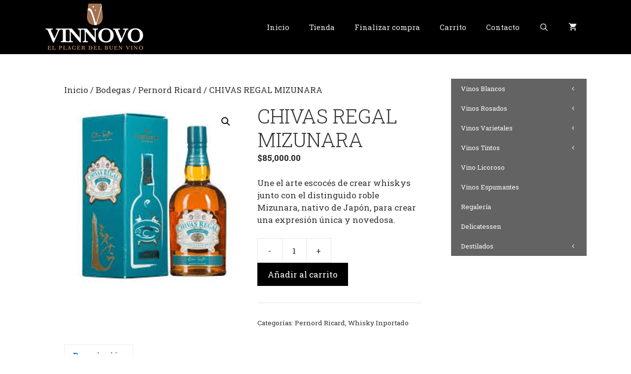

--- FILE ---
content_type: text/html; charset=UTF-8
request_url: https://www.vinnovorecoleta.com/producto/chivas-regal-mizunara/
body_size: 19256
content:
<!DOCTYPE html>
<html lang="es" prefix="og: https://ogp.me/ns#">
<head>
	<meta charset="UTF-8">
	<meta name="viewport" content="width=device-width, initial-scale=1">
<!-- Optimización para motores de búsqueda de Rank Math -  https://rankmath.com/ -->
<title>CHIVAS REGAL MIZUNARA - Vinnovo Recoleta</title>
<meta name="description" content="Une el arte escocés de crear whiskys junto con el distinguido roble Mizunara, nativo de Japón, para crear  una expresión única y novedosa."/>
<meta name="robots" content="follow, index, max-snippet:-1, max-video-preview:-1, max-image-preview:large"/>
<link rel="canonical" href="https://www.vinnovorecoleta.com/producto/chivas-regal-mizunara/" />
<meta property="og:locale" content="es_ES" />
<meta property="og:type" content="product" />
<meta property="og:title" content="CHIVAS REGAL MIZUNARA - Vinnovo Recoleta" />
<meta property="og:description" content="Une el arte escocés de crear whiskys junto con el distinguido roble Mizunara, nativo de Japón, para crear  una expresión única y novedosa." />
<meta property="og:url" content="https://www.vinnovorecoleta.com/producto/chivas-regal-mizunara/" />
<meta property="og:site_name" content="Vinnovo Recoleta" />
<meta property="og:updated_time" content="2025-05-29T15:20:45-03:00" />
<meta property="og:image" content="https://www.vinnovorecoleta.com/wp-content/uploads/2019/07/mizu.jpg" />
<meta property="og:image:secure_url" content="https://www.vinnovorecoleta.com/wp-content/uploads/2019/07/mizu.jpg" />
<meta property="og:image:width" content="225" />
<meta property="og:image:height" content="225" />
<meta property="og:image:alt" content="chivas mizunara" />
<meta property="og:image:type" content="image/jpeg" />
<meta property="product:price:amount" content="85000" />
<meta property="product:price:currency" content="ARS" />
<meta property="product:availability" content="instock" />
<meta name="twitter:card" content="summary_large_image" />
<meta name="twitter:title" content="CHIVAS REGAL MIZUNARA - Vinnovo Recoleta" />
<meta name="twitter:description" content="Une el arte escocés de crear whiskys junto con el distinguido roble Mizunara, nativo de Japón, para crear  una expresión única y novedosa." />
<meta name="twitter:image" content="https://www.vinnovorecoleta.com/wp-content/uploads/2019/07/mizu.jpg" />
<meta name="twitter:label1" content="Precio" />
<meta name="twitter:data1" content="&#036;85,000.00" />
<meta name="twitter:label2" content="Disponibilidad" />
<meta name="twitter:data2" content="Hay existencias" />
<script type="application/ld+json" class="rank-math-schema">{"@context":"https://schema.org","@graph":[{"@type":"Organization","@id":"https://www.vinnovorecoleta.com/#organization","name":"Vinnovo Recoleta","url":"https://www.vinnovorecoleta.com","sameAs":["https://www.facebook.com/VinnovoRecoleta/"],"logo":{"@type":"ImageObject","@id":"https://www.vinnovorecoleta.com/#logo","url":"https://www.vinnovorecoleta.com/wp-content/uploads/2019/07/logo-vinnovo.png","contentUrl":"https://www.vinnovorecoleta.com/wp-content/uploads/2019/07/logo-vinnovo.png","caption":"Vinnovo Recoleta","inLanguage":"es","width":"203","height":"100"}},{"@type":"WebSite","@id":"https://www.vinnovorecoleta.com/#website","url":"https://www.vinnovorecoleta.com","name":"Vinnovo Recoleta","publisher":{"@id":"https://www.vinnovorecoleta.com/#organization"},"inLanguage":"es"},{"@type":"ImageObject","@id":"https://www.vinnovorecoleta.com/wp-content/uploads/2019/07/mizu.jpg","url":"https://www.vinnovorecoleta.com/wp-content/uploads/2019/07/mizu.jpg","width":"225","height":"225","caption":"chivas mizunara","inLanguage":"es"},{"@type":"ItemPage","@id":"https://www.vinnovorecoleta.com/producto/chivas-regal-mizunara/#webpage","url":"https://www.vinnovorecoleta.com/producto/chivas-regal-mizunara/","name":"CHIVAS REGAL MIZUNARA - Vinnovo Recoleta","datePublished":"2019-07-12T09:49:00-03:00","dateModified":"2025-05-29T15:20:45-03:00","isPartOf":{"@id":"https://www.vinnovorecoleta.com/#website"},"primaryImageOfPage":{"@id":"https://www.vinnovorecoleta.com/wp-content/uploads/2019/07/mizu.jpg"},"inLanguage":"es"},{"@type":"Product","name":"CHIVAS REGAL MIZUNARA - Vinnovo Recoleta","description":"Une el arte escoc\u00e9s de crear whiskys junto con el distinguido roble Mizunara, nativo de Jap\u00f3n, para crear\u00a0 una expresi\u00f3n \u00fanica y novedosa.","category":"Bodegas &gt; Pernord Ricard","mainEntityOfPage":{"@id":"https://www.vinnovorecoleta.com/producto/chivas-regal-mizunara/#webpage"},"image":[{"@type":"ImageObject","url":"https://www.vinnovorecoleta.com/wp-content/uploads/2019/07/mizu.jpg","height":"225","width":"225"}],"offers":{"@type":"Offer","price":"85000.00","priceCurrency":"ARS","priceValidUntil":"2027-12-31","availability":"http://schema.org/InStock","itemCondition":"NewCondition","url":"https://www.vinnovorecoleta.com/producto/chivas-regal-mizunara/","seller":{"@type":"Organization","@id":"https://www.vinnovorecoleta.com/","name":"Vinnovo Recoleta","url":"https://www.vinnovorecoleta.com","logo":"https://www.vinnovorecoleta.com/wp-content/uploads/2019/07/logo-vinnovo.png"}},"@id":"https://www.vinnovorecoleta.com/producto/chivas-regal-mizunara/#richSnippet"}]}</script>
<!-- /Plugin Rank Math WordPress SEO -->

<link href='https://fonts.gstatic.com' crossorigin rel='preconnect' />
<link href='https://fonts.googleapis.com' crossorigin rel='preconnect' />
<link rel="alternate" type="application/rss+xml" title="Vinnovo Recoleta &raquo; Feed" href="https://www.vinnovorecoleta.com/feed/" />
<link rel="alternate" title="oEmbed (JSON)" type="application/json+oembed" href="https://www.vinnovorecoleta.com/wp-json/oembed/1.0/embed?url=https%3A%2F%2Fwww.vinnovorecoleta.com%2Fproducto%2Fchivas-regal-mizunara%2F" />
<link rel="alternate" title="oEmbed (XML)" type="text/xml+oembed" href="https://www.vinnovorecoleta.com/wp-json/oembed/1.0/embed?url=https%3A%2F%2Fwww.vinnovorecoleta.com%2Fproducto%2Fchivas-regal-mizunara%2F&#038;format=xml" />
<style id='wp-img-auto-sizes-contain-inline-css'>
img:is([sizes=auto i],[sizes^="auto," i]){contain-intrinsic-size:3000px 1500px}
/*# sourceURL=wp-img-auto-sizes-contain-inline-css */
</style>
<link rel='stylesheet' id='generate-fonts-css' href='//fonts.googleapis.com/css?family=Roboto+Slab:100,300,regular,700' media='all' />
<style id='wp-emoji-styles-inline-css'>

	img.wp-smiley, img.emoji {
		display: inline !important;
		border: none !important;
		box-shadow: none !important;
		height: 1em !important;
		width: 1em !important;
		margin: 0 0.07em !important;
		vertical-align: -0.1em !important;
		background: none !important;
		padding: 0 !important;
	}
/*# sourceURL=wp-emoji-styles-inline-css */
</style>
<link rel='stylesheet' id='wp-block-library-css' href='https://www.vinnovorecoleta.com/wp-includes/css/dist/block-library/style.min.css?ver=6.9' media='all' />
<style id='classic-theme-styles-inline-css'>
/*! This file is auto-generated */
.wp-block-button__link{color:#fff;background-color:#32373c;border-radius:9999px;box-shadow:none;text-decoration:none;padding:calc(.667em + 2px) calc(1.333em + 2px);font-size:1.125em}.wp-block-file__button{background:#32373c;color:#fff;text-decoration:none}
/*# sourceURL=/wp-includes/css/classic-themes.min.css */
</style>
<style id='global-styles-inline-css'>
:root{--wp--preset--aspect-ratio--square: 1;--wp--preset--aspect-ratio--4-3: 4/3;--wp--preset--aspect-ratio--3-4: 3/4;--wp--preset--aspect-ratio--3-2: 3/2;--wp--preset--aspect-ratio--2-3: 2/3;--wp--preset--aspect-ratio--16-9: 16/9;--wp--preset--aspect-ratio--9-16: 9/16;--wp--preset--color--black: #000000;--wp--preset--color--cyan-bluish-gray: #abb8c3;--wp--preset--color--white: #ffffff;--wp--preset--color--pale-pink: #f78da7;--wp--preset--color--vivid-red: #cf2e2e;--wp--preset--color--luminous-vivid-orange: #ff6900;--wp--preset--color--luminous-vivid-amber: #fcb900;--wp--preset--color--light-green-cyan: #7bdcb5;--wp--preset--color--vivid-green-cyan: #00d084;--wp--preset--color--pale-cyan-blue: #8ed1fc;--wp--preset--color--vivid-cyan-blue: #0693e3;--wp--preset--color--vivid-purple: #9b51e0;--wp--preset--color--contrast: var(--contrast);--wp--preset--color--contrast-2: var(--contrast-2);--wp--preset--color--contrast-3: var(--contrast-3);--wp--preset--color--base: var(--base);--wp--preset--color--base-2: var(--base-2);--wp--preset--color--base-3: var(--base-3);--wp--preset--color--accent: var(--accent);--wp--preset--gradient--vivid-cyan-blue-to-vivid-purple: linear-gradient(135deg,rgb(6,147,227) 0%,rgb(155,81,224) 100%);--wp--preset--gradient--light-green-cyan-to-vivid-green-cyan: linear-gradient(135deg,rgb(122,220,180) 0%,rgb(0,208,130) 100%);--wp--preset--gradient--luminous-vivid-amber-to-luminous-vivid-orange: linear-gradient(135deg,rgb(252,185,0) 0%,rgb(255,105,0) 100%);--wp--preset--gradient--luminous-vivid-orange-to-vivid-red: linear-gradient(135deg,rgb(255,105,0) 0%,rgb(207,46,46) 100%);--wp--preset--gradient--very-light-gray-to-cyan-bluish-gray: linear-gradient(135deg,rgb(238,238,238) 0%,rgb(169,184,195) 100%);--wp--preset--gradient--cool-to-warm-spectrum: linear-gradient(135deg,rgb(74,234,220) 0%,rgb(151,120,209) 20%,rgb(207,42,186) 40%,rgb(238,44,130) 60%,rgb(251,105,98) 80%,rgb(254,248,76) 100%);--wp--preset--gradient--blush-light-purple: linear-gradient(135deg,rgb(255,206,236) 0%,rgb(152,150,240) 100%);--wp--preset--gradient--blush-bordeaux: linear-gradient(135deg,rgb(254,205,165) 0%,rgb(254,45,45) 50%,rgb(107,0,62) 100%);--wp--preset--gradient--luminous-dusk: linear-gradient(135deg,rgb(255,203,112) 0%,rgb(199,81,192) 50%,rgb(65,88,208) 100%);--wp--preset--gradient--pale-ocean: linear-gradient(135deg,rgb(255,245,203) 0%,rgb(182,227,212) 50%,rgb(51,167,181) 100%);--wp--preset--gradient--electric-grass: linear-gradient(135deg,rgb(202,248,128) 0%,rgb(113,206,126) 100%);--wp--preset--gradient--midnight: linear-gradient(135deg,rgb(2,3,129) 0%,rgb(40,116,252) 100%);--wp--preset--font-size--small: 13px;--wp--preset--font-size--medium: 20px;--wp--preset--font-size--large: 36px;--wp--preset--font-size--x-large: 42px;--wp--preset--spacing--20: 0.44rem;--wp--preset--spacing--30: 0.67rem;--wp--preset--spacing--40: 1rem;--wp--preset--spacing--50: 1.5rem;--wp--preset--spacing--60: 2.25rem;--wp--preset--spacing--70: 3.38rem;--wp--preset--spacing--80: 5.06rem;--wp--preset--shadow--natural: 6px 6px 9px rgba(0, 0, 0, 0.2);--wp--preset--shadow--deep: 12px 12px 50px rgba(0, 0, 0, 0.4);--wp--preset--shadow--sharp: 6px 6px 0px rgba(0, 0, 0, 0.2);--wp--preset--shadow--outlined: 6px 6px 0px -3px rgb(255, 255, 255), 6px 6px rgb(0, 0, 0);--wp--preset--shadow--crisp: 6px 6px 0px rgb(0, 0, 0);}:where(.is-layout-flex){gap: 0.5em;}:where(.is-layout-grid){gap: 0.5em;}body .is-layout-flex{display: flex;}.is-layout-flex{flex-wrap: wrap;align-items: center;}.is-layout-flex > :is(*, div){margin: 0;}body .is-layout-grid{display: grid;}.is-layout-grid > :is(*, div){margin: 0;}:where(.wp-block-columns.is-layout-flex){gap: 2em;}:where(.wp-block-columns.is-layout-grid){gap: 2em;}:where(.wp-block-post-template.is-layout-flex){gap: 1.25em;}:where(.wp-block-post-template.is-layout-grid){gap: 1.25em;}.has-black-color{color: var(--wp--preset--color--black) !important;}.has-cyan-bluish-gray-color{color: var(--wp--preset--color--cyan-bluish-gray) !important;}.has-white-color{color: var(--wp--preset--color--white) !important;}.has-pale-pink-color{color: var(--wp--preset--color--pale-pink) !important;}.has-vivid-red-color{color: var(--wp--preset--color--vivid-red) !important;}.has-luminous-vivid-orange-color{color: var(--wp--preset--color--luminous-vivid-orange) !important;}.has-luminous-vivid-amber-color{color: var(--wp--preset--color--luminous-vivid-amber) !important;}.has-light-green-cyan-color{color: var(--wp--preset--color--light-green-cyan) !important;}.has-vivid-green-cyan-color{color: var(--wp--preset--color--vivid-green-cyan) !important;}.has-pale-cyan-blue-color{color: var(--wp--preset--color--pale-cyan-blue) !important;}.has-vivid-cyan-blue-color{color: var(--wp--preset--color--vivid-cyan-blue) !important;}.has-vivid-purple-color{color: var(--wp--preset--color--vivid-purple) !important;}.has-black-background-color{background-color: var(--wp--preset--color--black) !important;}.has-cyan-bluish-gray-background-color{background-color: var(--wp--preset--color--cyan-bluish-gray) !important;}.has-white-background-color{background-color: var(--wp--preset--color--white) !important;}.has-pale-pink-background-color{background-color: var(--wp--preset--color--pale-pink) !important;}.has-vivid-red-background-color{background-color: var(--wp--preset--color--vivid-red) !important;}.has-luminous-vivid-orange-background-color{background-color: var(--wp--preset--color--luminous-vivid-orange) !important;}.has-luminous-vivid-amber-background-color{background-color: var(--wp--preset--color--luminous-vivid-amber) !important;}.has-light-green-cyan-background-color{background-color: var(--wp--preset--color--light-green-cyan) !important;}.has-vivid-green-cyan-background-color{background-color: var(--wp--preset--color--vivid-green-cyan) !important;}.has-pale-cyan-blue-background-color{background-color: var(--wp--preset--color--pale-cyan-blue) !important;}.has-vivid-cyan-blue-background-color{background-color: var(--wp--preset--color--vivid-cyan-blue) !important;}.has-vivid-purple-background-color{background-color: var(--wp--preset--color--vivid-purple) !important;}.has-black-border-color{border-color: var(--wp--preset--color--black) !important;}.has-cyan-bluish-gray-border-color{border-color: var(--wp--preset--color--cyan-bluish-gray) !important;}.has-white-border-color{border-color: var(--wp--preset--color--white) !important;}.has-pale-pink-border-color{border-color: var(--wp--preset--color--pale-pink) !important;}.has-vivid-red-border-color{border-color: var(--wp--preset--color--vivid-red) !important;}.has-luminous-vivid-orange-border-color{border-color: var(--wp--preset--color--luminous-vivid-orange) !important;}.has-luminous-vivid-amber-border-color{border-color: var(--wp--preset--color--luminous-vivid-amber) !important;}.has-light-green-cyan-border-color{border-color: var(--wp--preset--color--light-green-cyan) !important;}.has-vivid-green-cyan-border-color{border-color: var(--wp--preset--color--vivid-green-cyan) !important;}.has-pale-cyan-blue-border-color{border-color: var(--wp--preset--color--pale-cyan-blue) !important;}.has-vivid-cyan-blue-border-color{border-color: var(--wp--preset--color--vivid-cyan-blue) !important;}.has-vivid-purple-border-color{border-color: var(--wp--preset--color--vivid-purple) !important;}.has-vivid-cyan-blue-to-vivid-purple-gradient-background{background: var(--wp--preset--gradient--vivid-cyan-blue-to-vivid-purple) !important;}.has-light-green-cyan-to-vivid-green-cyan-gradient-background{background: var(--wp--preset--gradient--light-green-cyan-to-vivid-green-cyan) !important;}.has-luminous-vivid-amber-to-luminous-vivid-orange-gradient-background{background: var(--wp--preset--gradient--luminous-vivid-amber-to-luminous-vivid-orange) !important;}.has-luminous-vivid-orange-to-vivid-red-gradient-background{background: var(--wp--preset--gradient--luminous-vivid-orange-to-vivid-red) !important;}.has-very-light-gray-to-cyan-bluish-gray-gradient-background{background: var(--wp--preset--gradient--very-light-gray-to-cyan-bluish-gray) !important;}.has-cool-to-warm-spectrum-gradient-background{background: var(--wp--preset--gradient--cool-to-warm-spectrum) !important;}.has-blush-light-purple-gradient-background{background: var(--wp--preset--gradient--blush-light-purple) !important;}.has-blush-bordeaux-gradient-background{background: var(--wp--preset--gradient--blush-bordeaux) !important;}.has-luminous-dusk-gradient-background{background: var(--wp--preset--gradient--luminous-dusk) !important;}.has-pale-ocean-gradient-background{background: var(--wp--preset--gradient--pale-ocean) !important;}.has-electric-grass-gradient-background{background: var(--wp--preset--gradient--electric-grass) !important;}.has-midnight-gradient-background{background: var(--wp--preset--gradient--midnight) !important;}.has-small-font-size{font-size: var(--wp--preset--font-size--small) !important;}.has-medium-font-size{font-size: var(--wp--preset--font-size--medium) !important;}.has-large-font-size{font-size: var(--wp--preset--font-size--large) !important;}.has-x-large-font-size{font-size: var(--wp--preset--font-size--x-large) !important;}
:where(.wp-block-post-template.is-layout-flex){gap: 1.25em;}:where(.wp-block-post-template.is-layout-grid){gap: 1.25em;}
:where(.wp-block-term-template.is-layout-flex){gap: 1.25em;}:where(.wp-block-term-template.is-layout-grid){gap: 1.25em;}
:where(.wp-block-columns.is-layout-flex){gap: 2em;}:where(.wp-block-columns.is-layout-grid){gap: 2em;}
:root :where(.wp-block-pullquote){font-size: 1.5em;line-height: 1.6;}
/*# sourceURL=global-styles-inline-css */
</style>
<link rel='stylesheet' id='wpa-css-css' href='https://www.vinnovorecoleta.com/wp-content/plugins/honeypot/includes/css/wpa.css?ver=2.3.04' media='all' />
<link rel='stylesheet' id='photoswipe-css' href='https://www.vinnovorecoleta.com/wp-content/plugins/woocommerce/assets/css/photoswipe/photoswipe.min.css?ver=10.4.3' media='all' />
<link rel='stylesheet' id='photoswipe-default-skin-css' href='https://www.vinnovorecoleta.com/wp-content/plugins/woocommerce/assets/css/photoswipe/default-skin/default-skin.min.css?ver=10.4.3' media='all' />
<link rel='stylesheet' id='woocommerce-layout-css' href='https://www.vinnovorecoleta.com/wp-content/plugins/woocommerce/assets/css/woocommerce-layout.css?ver=10.4.3' media='all' />
<link rel='stylesheet' id='woocommerce-smallscreen-css' href='https://www.vinnovorecoleta.com/wp-content/plugins/woocommerce/assets/css/woocommerce-smallscreen.css?ver=10.4.3' media='only screen and (max-width: 768px)' />
<link rel='stylesheet' id='woocommerce-general-css' href='https://www.vinnovorecoleta.com/wp-content/plugins/woocommerce/assets/css/woocommerce.css?ver=10.4.3' media='all' />
<style id='woocommerce-inline-inline-css'>
.woocommerce form .form-row .required { visibility: visible; }
/*# sourceURL=woocommerce-inline-inline-css */
</style>
<link rel='stylesheet' id='aws-style-css' href='https://www.vinnovorecoleta.com/wp-content/plugins/advanced-woo-search/assets/css/common.min.css?ver=3.50' media='all' />
<link rel='stylesheet' id='generate-style-css' href='https://www.vinnovorecoleta.com/wp-content/themes/generatepress/assets/css/all.min.css?ver=3.6.1' media='all' />
<style id='generate-style-inline-css'>
body{background-color:#ffffff;color:#333333;}a{color:#333333;}a:visited{color:#333333;}a:hover, a:focus, a:active{color:#a47353;}body .grid-container{max-width:1100px;}.wp-block-group__inner-container{max-width:1100px;margin-left:auto;margin-right:auto;}.generate-back-to-top{font-size:20px;border-radius:3px;position:fixed;bottom:30px;right:30px;line-height:40px;width:40px;text-align:center;z-index:10;transition:opacity 300ms ease-in-out;opacity:0.1;transform:translateY(1000px);}.generate-back-to-top__show{opacity:1;transform:translateY(0);}.navigation-search{position:absolute;left:-99999px;pointer-events:none;visibility:hidden;z-index:20;width:100%;top:0;transition:opacity 100ms ease-in-out;opacity:0;}.navigation-search.nav-search-active{left:0;right:0;pointer-events:auto;visibility:visible;opacity:1;}.navigation-search input[type="search"]{outline:0;border:0;vertical-align:bottom;line-height:1;opacity:0.9;width:100%;z-index:20;border-radius:0;-webkit-appearance:none;height:60px;}.navigation-search input::-ms-clear{display:none;width:0;height:0;}.navigation-search input::-ms-reveal{display:none;width:0;height:0;}.navigation-search input::-webkit-search-decoration, .navigation-search input::-webkit-search-cancel-button, .navigation-search input::-webkit-search-results-button, .navigation-search input::-webkit-search-results-decoration{display:none;}.main-navigation li.search-item{z-index:21;}li.search-item.active{transition:opacity 100ms ease-in-out;}.nav-left-sidebar .main-navigation li.search-item.active,.nav-right-sidebar .main-navigation li.search-item.active{width:auto;display:inline-block;float:right;}.gen-sidebar-nav .navigation-search{top:auto;bottom:0;}:root{--contrast:#222222;--contrast-2:#575760;--contrast-3:#b2b2be;--base:#f0f0f0;--base-2:#f7f8f9;--base-3:#ffffff;--accent:#1e73be;}:root .has-contrast-color{color:var(--contrast);}:root .has-contrast-background-color{background-color:var(--contrast);}:root .has-contrast-2-color{color:var(--contrast-2);}:root .has-contrast-2-background-color{background-color:var(--contrast-2);}:root .has-contrast-3-color{color:var(--contrast-3);}:root .has-contrast-3-background-color{background-color:var(--contrast-3);}:root .has-base-color{color:var(--base);}:root .has-base-background-color{background-color:var(--base);}:root .has-base-2-color{color:var(--base-2);}:root .has-base-2-background-color{background-color:var(--base-2);}:root .has-base-3-color{color:var(--base-3);}:root .has-base-3-background-color{background-color:var(--base-3);}:root .has-accent-color{color:var(--accent);}:root .has-accent-background-color{background-color:var(--accent);}body, button, input, select, textarea{font-family:"Roboto Slab", serif;}body{line-height:1.5;}.entry-content > [class*="wp-block-"]:not(:last-child):not(.wp-block-heading){margin-bottom:1.5em;}.main-title{font-size:45px;}.main-navigation .main-nav ul ul li a{font-size:14px;}.sidebar .widget, .footer-widgets .widget{font-size:15px;}h1{font-weight:300;font-size:40px;}h2{font-weight:300;font-size:30px;}h3{font-size:20px;}h4{font-size:inherit;}h5{font-size:inherit;}.site-info{font-size:12px;}@media (max-width:768px){.main-title{font-size:30px;}h1{font-size:30px;}h2{font-size:25px;}}.top-bar{background-color:#636363;color:#ffffff;}.top-bar a{color:#ffffff;}.top-bar a:hover{color:#303030;}.site-header{background-color:#000000;color:#ffffff;}.site-header a{color:#ffffff;}.site-header a:hover{color:#ffffff;}.main-title a,.main-title a:hover{color:#ffffff;}.site-description{color:#ffffff;}.mobile-menu-control-wrapper .menu-toggle,.mobile-menu-control-wrapper .menu-toggle:hover,.mobile-menu-control-wrapper .menu-toggle:focus,.has-inline-mobile-toggle #site-navigation.toggled{background-color:rgba(0, 0, 0, 0.02);}.main-navigation,.main-navigation ul ul{background-color:#000000;}.main-navigation .main-nav ul li a, .main-navigation .menu-toggle, .main-navigation .menu-bar-items{color:#efefef;}.main-navigation .main-nav ul li:not([class*="current-menu-"]):hover > a, .main-navigation .main-nav ul li:not([class*="current-menu-"]):focus > a, .main-navigation .main-nav ul li.sfHover:not([class*="current-menu-"]) > a, .main-navigation .menu-bar-item:hover > a, .main-navigation .menu-bar-item.sfHover > a{color:#a47353;background-color:#000000;}button.menu-toggle:hover,button.menu-toggle:focus,.main-navigation .mobile-bar-items a,.main-navigation .mobile-bar-items a:hover,.main-navigation .mobile-bar-items a:focus{color:#efefef;}.main-navigation .main-nav ul li[class*="current-menu-"] > a{color:#ffffff;background-color:#000000;}.navigation-search input[type="search"],.navigation-search input[type="search"]:active, .navigation-search input[type="search"]:focus, .main-navigation .main-nav ul li.search-item.active > a, .main-navigation .menu-bar-items .search-item.active > a{color:#a47353;background-color:#000000;}.main-navigation ul ul{background-color:#3f3f3f;}.main-navigation .main-nav ul ul li a{color:#ffffff;}.main-navigation .main-nav ul ul li:not([class*="current-menu-"]):hover > a,.main-navigation .main-nav ul ul li:not([class*="current-menu-"]):focus > a, .main-navigation .main-nav ul ul li.sfHover:not([class*="current-menu-"]) > a{color:#ffffff;background-color:#4f4f4f;}.main-navigation .main-nav ul ul li[class*="current-menu-"] > a{color:#ffffff;background-color:#4f4f4f;}.separate-containers .inside-article, .separate-containers .comments-area, .separate-containers .page-header, .one-container .container, .separate-containers .paging-navigation, .inside-page-header{background-color:#ffffff;}.entry-meta{color:#595959;}.entry-meta a{color:#595959;}.entry-meta a:hover{color:#1e73be;}.sidebar .widget{background-color:#eaeaea;}.sidebar .widget .widget-title{color:#000000;}.footer-widgets{color:#ffffff;background-color:#000000;}.footer-widgets a{color:#ffffff;}.footer-widgets a:hover{color:#a47353;}.footer-widgets .widget-title{color:#ffffff;}.site-info{color:#ffffff;background-color:#000000;}.site-info a{color:#ffffff;}.site-info a:hover{color:#a47353;}.footer-bar .widget_nav_menu .current-menu-item a{color:#a47353;}input[type="text"],input[type="email"],input[type="url"],input[type="password"],input[type="search"],input[type="tel"],input[type="number"],textarea,select{color:#666666;background-color:#fafafa;border-color:#cccccc;}input[type="text"]:focus,input[type="email"]:focus,input[type="url"]:focus,input[type="password"]:focus,input[type="search"]:focus,input[type="tel"]:focus,input[type="number"]:focus,textarea:focus,select:focus{color:#666666;background-color:#ffffff;border-color:#bfbfbf;}button,html input[type="button"],input[type="reset"],input[type="submit"],a.button,a.wp-block-button__link:not(.has-background){color:#ffffff;background-color:#000000;}button:hover,html input[type="button"]:hover,input[type="reset"]:hover,input[type="submit"]:hover,a.button:hover,button:focus,html input[type="button"]:focus,input[type="reset"]:focus,input[type="submit"]:focus,a.button:focus,a.wp-block-button__link:not(.has-background):active,a.wp-block-button__link:not(.has-background):focus,a.wp-block-button__link:not(.has-background):hover{color:#ffffff;background-color:#a47353;}a.generate-back-to-top{background-color:rgba(239,239,239,0.4);color:#ffffff;}a.generate-back-to-top:hover,a.generate-back-to-top:focus{background-color:#a47353;color:#ffffff;}:root{--gp-search-modal-bg-color:var(--base-3);--gp-search-modal-text-color:var(--contrast);--gp-search-modal-overlay-bg-color:rgba(0,0,0,0.2);}@media (max-width: 768px){.main-navigation .menu-bar-item:hover > a, .main-navigation .menu-bar-item.sfHover > a{background:none;color:#efefef;}}.inside-top-bar{padding:10px;}.inside-header{padding:5px 0px 5px 0px;}.site-main .wp-block-group__inner-container{padding:40px;}.entry-content .alignwide, body:not(.no-sidebar) .entry-content .alignfull{margin-left:-40px;width:calc(100% + 80px);max-width:calc(100% + 80px);}.main-navigation .main-nav ul li a,.menu-toggle,.main-navigation .mobile-bar-items a{line-height:100px;}.navigation-search input[type="search"]{height:100px;}.rtl .menu-item-has-children .dropdown-menu-toggle{padding-left:20px;}.rtl .main-navigation .main-nav ul li.menu-item-has-children > a{padding-right:20px;}.widget-area .widget{padding:20px;}.site-info{padding:20px 0px 20px 0px;}@media (max-width:768px){.separate-containers .inside-article, .separate-containers .comments-area, .separate-containers .page-header, .separate-containers .paging-navigation, .one-container .site-content, .inside-page-header{padding:30px;}.site-main .wp-block-group__inner-container{padding:30px;}.site-info{padding-right:10px;padding-left:10px;}.entry-content .alignwide, body:not(.no-sidebar) .entry-content .alignfull{margin-left:-30px;width:calc(100% + 60px);max-width:calc(100% + 60px);}}/* End cached CSS */@media (max-width: 768px){.main-navigation .menu-toggle,.main-navigation .mobile-bar-items,.sidebar-nav-mobile:not(#sticky-placeholder){display:block;}.main-navigation ul,.gen-sidebar-nav{display:none;}[class*="nav-float-"] .site-header .inside-header > *{float:none;clear:both;}}
.dynamic-author-image-rounded{border-radius:100%;}.dynamic-featured-image, .dynamic-author-image{vertical-align:middle;}.one-container.blog .dynamic-content-template:not(:last-child), .one-container.archive .dynamic-content-template:not(:last-child){padding-bottom:0px;}.dynamic-entry-excerpt > p:last-child{margin-bottom:0px;}
.main-navigation .main-nav ul li a,.menu-toggle,.main-navigation .mobile-bar-items a{transition: line-height 300ms ease}.main-navigation.toggled .main-nav > ul{background-color: #000000}
.navigation-branding .main-title{font-weight:bold;text-transform:none;font-size:45px;}@media (max-width: 768px){.navigation-branding .main-title{font-size:30px;}}
/*# sourceURL=generate-style-inline-css */
</style>
<link rel='stylesheet' id='generate-font-icons-css' href='https://www.vinnovorecoleta.com/wp-content/themes/generatepress/assets/css/components/font-icons.min.css?ver=3.6.1' media='all' />
<link rel='stylesheet' id='generate-blog-images-css' href='https://www.vinnovorecoleta.com/wp-content/plugins/gp-premium/blog/functions/css/featured-images.min.css?ver=2.5.5' media='all' />
<link rel='stylesheet' id='generate-secondary-nav-css' href='https://www.vinnovorecoleta.com/wp-content/plugins/gp-premium/secondary-nav/functions/css/style.min.css?ver=2.5.5' media='all' />
<style id='generate-secondary-nav-inline-css'>
.secondary-navigation{background-color:#636363;}.secondary-navigation .main-nav ul li a,.secondary-navigation .menu-toggle,.secondary-menu-bar-items .menu-bar-item > a{color:#ffffff;}.secondary-navigation .secondary-menu-bar-items{color:#ffffff;}button.secondary-menu-toggle:hover,button.secondary-menu-toggle:focus{color:#ffffff;}.widget-area .secondary-navigation{margin-bottom:20px;}.secondary-navigation ul ul{background-color:#a47353;top:auto;}.secondary-navigation .main-nav ul ul li a{color:#ffffff;}.secondary-navigation .main-nav ul li:not([class*="current-menu-"]):hover > a, .secondary-navigation .main-nav ul li:not([class*="current-menu-"]):focus > a, .secondary-navigation .main-nav ul li.sfHover:not([class*="current-menu-"]) > a, .secondary-menu-bar-items .menu-bar-item:hover > a{color:#ffffff;background-color:#a47353;}.secondary-navigation .main-nav ul ul li:not([class*="current-menu-"]):hover > a,.secondary-navigation .main-nav ul ul li:not([class*="current-menu-"]):focus > a,.secondary-navigation .main-nav ul ul li.sfHover:not([class*="current-menu-"]) > a{color:#ffffff;background-color:#474747;}.secondary-navigation .main-nav ul li[class*="current-menu-"] > a{color:#ffffff;background-color:#a47353;}.secondary-navigation .main-nav ul ul li[class*="current-menu-"] > a{color:#ffffff;background-color:#474747;}@media (max-width: 768px) {.secondary-menu-bar-items .menu-bar-item:hover > a{background: none;color: #ffffff;}}
/*# sourceURL=generate-secondary-nav-inline-css */
</style>
<link rel='stylesheet' id='generate-secondary-nav-mobile-css' href='https://www.vinnovorecoleta.com/wp-content/plugins/gp-premium/secondary-nav/functions/css/style-mobile.min.css?ver=2.5.5' media='all' />
<link rel='stylesheet' id='generate-sticky-css' href='https://www.vinnovorecoleta.com/wp-content/plugins/gp-premium/menu-plus/functions/css/sticky.min.css?ver=2.5.5' media='all' />
<link rel='stylesheet' id='generate-navigation-branding-css' href='https://www.vinnovorecoleta.com/wp-content/plugins/gp-premium/menu-plus/functions/css/navigation-branding.min.css?ver=2.5.5' media='all' />
<style id='generate-navigation-branding-inline-css'>
.main-navigation .sticky-navigation-logo, .main-navigation.navigation-stick .site-logo:not(.mobile-header-logo){display:none;}.main-navigation.navigation-stick .sticky-navigation-logo{display:block;}.navigation-branding img, .site-logo.mobile-header-logo img{height:100px;width:auto;}.navigation-branding .main-title{line-height:100px;}@media (max-width: 1110px){#site-navigation .navigation-branding, #sticky-navigation .navigation-branding{margin-left:10px;}}@media (max-width: 768px){.main-navigation:not(.slideout-navigation) .main-nav{-ms-flex:0 0 100%;flex:0 0 100%;}.main-navigation:not(.slideout-navigation) .inside-navigation{-ms-flex-wrap:wrap;flex-wrap:wrap;display:-webkit-box;display:-ms-flexbox;display:flex;}.nav-aligned-center .navigation-branding, .nav-aligned-left .navigation-branding{margin-right:auto;}.nav-aligned-center  .main-navigation.has-branding:not(.slideout-navigation) .inside-navigation .main-nav,.nav-aligned-center  .main-navigation.has-sticky-branding.navigation-stick .inside-navigation .main-nav,.nav-aligned-left  .main-navigation.has-branding:not(.slideout-navigation) .inside-navigation .main-nav,.nav-aligned-left  .main-navigation.has-sticky-branding.navigation-stick .inside-navigation .main-nav{margin-right:0px;}}
/*# sourceURL=generate-navigation-branding-inline-css */
</style>
<link rel='stylesheet' id='generate-woocommerce-css' href='https://www.vinnovorecoleta.com/wp-content/plugins/gp-premium/woocommerce/functions/css/woocommerce.min.css?ver=2.5.5' media='all' />
<style id='generate-woocommerce-inline-css'>
.woocommerce ul.products li.product .woocommerce-LoopProduct-link h2, .woocommerce ul.products li.product .woocommerce-loop-category__title{font-weight:normal;text-transform:none;font-size:20px;}.woocommerce .up-sells ul.products li.product .woocommerce-LoopProduct-link h2, .woocommerce .cross-sells ul.products li.product .woocommerce-LoopProduct-link h2, .woocommerce .related ul.products li.product .woocommerce-LoopProduct-link h2{font-size:20px;}.woocommerce #respond input#submit, .woocommerce a.button, .woocommerce button.button, .woocommerce input.button, .wc-block-components-button{color:#ffffff;background-color:#000000;text-decoration:none;font-weight:normal;text-transform:none;}.woocommerce #respond input#submit:hover, .woocommerce a.button:hover, .woocommerce button.button:hover, .woocommerce input.button:hover, .wc-block-components-button:hover{color:#ffffff;background-color:#a47353;}.woocommerce #respond input#submit.alt, .woocommerce a.button.alt, .woocommerce button.button.alt, .woocommerce input.button.alt, .woocommerce #respond input#submit.alt.disabled, .woocommerce #respond input#submit.alt.disabled:hover, .woocommerce #respond input#submit.alt:disabled, .woocommerce #respond input#submit.alt:disabled:hover, .woocommerce #respond input#submit.alt:disabled[disabled], .woocommerce #respond input#submit.alt:disabled[disabled]:hover, .woocommerce a.button.alt.disabled, .woocommerce a.button.alt.disabled:hover, .woocommerce a.button.alt:disabled, .woocommerce a.button.alt:disabled:hover, .woocommerce a.button.alt:disabled[disabled], .woocommerce a.button.alt:disabled[disabled]:hover, .woocommerce button.button.alt.disabled, .woocommerce button.button.alt.disabled:hover, .woocommerce button.button.alt:disabled, .woocommerce button.button.alt:disabled:hover, .woocommerce button.button.alt:disabled[disabled], .woocommerce button.button.alt:disabled[disabled]:hover, .woocommerce input.button.alt.disabled, .woocommerce input.button.alt.disabled:hover, .woocommerce input.button.alt:disabled, .woocommerce input.button.alt:disabled:hover, .woocommerce input.button.alt:disabled[disabled], .woocommerce input.button.alt:disabled[disabled]:hover{color:#ffffff;background-color:#000000;}.woocommerce #respond input#submit.alt:hover, .woocommerce a.button.alt:hover, .woocommerce button.button.alt:hover, .woocommerce input.button.alt:hover{color:#ffffff;background-color:#a47353;}button.wc-block-components-panel__button{font-size:inherit;}.woocommerce .star-rating span:before, .woocommerce p.stars:hover a::before{color:#ffa200;}.woocommerce span.onsale{background-color:#222222;color:#ffffff;}.woocommerce ul.products li.product .price, .woocommerce div.product p.price{color:#222222;}.woocommerce div.product .woocommerce-tabs ul.tabs li a{color:#222222;}.woocommerce div.product .woocommerce-tabs ul.tabs li a:hover, .woocommerce div.product .woocommerce-tabs ul.tabs li.active a{color:#1e73be;}.woocommerce-message{background-color:#0b9444;color:#ffffff;}div.woocommerce-message a.button, div.woocommerce-message a.button:focus, div.woocommerce-message a.button:hover, div.woocommerce-message a, div.woocommerce-message a:focus, div.woocommerce-message a:hover{color:#ffffff;}.woocommerce-info{background-color:#1e73be;color:#ffffff;}div.woocommerce-info a.button, div.woocommerce-info a.button:focus, div.woocommerce-info a.button:hover, div.woocommerce-info a, div.woocommerce-info a:focus, div.woocommerce-info a:hover{color:#ffffff;}.woocommerce-error{background-color:#e8626d;color:#ffffff;}div.woocommerce-error a.button, div.woocommerce-error a.button:focus, div.woocommerce-error a.button:hover, div.woocommerce-error a, div.woocommerce-error a:focus, div.woocommerce-error a:hover{color:#ffffff;}.woocommerce-product-details__short-description{color:#333333;}#wc-mini-cart{background-color:#ffffff;color:#000000;}#wc-mini-cart a:not(.button), #wc-mini-cart a.remove{color:#000000;}#wc-mini-cart .button{color:#ffffff;}#wc-mini-cart .button:hover, #wc-mini-cart .button:focus, #wc-mini-cart .button:active{color:#ffffff;}.woocommerce #content div.product div.images, .woocommerce div.product div.images, .woocommerce-page #content div.product div.images, .woocommerce-page div.product div.images{width:50%;}.add-to-cart-panel{background-color:#ffffff;color:#000000;}.add-to-cart-panel a:not(.button){color:#000000;}.woocommerce .widget_price_filter .price_slider_wrapper .ui-widget-content{background-color:#dddddd;}.woocommerce .widget_price_filter .ui-slider .ui-slider-range, .woocommerce .widget_price_filter .ui-slider .ui-slider-handle{background-color:#666666;}.wc-columns-container .products, .woocommerce .related ul.products, .woocommerce .up-sells ul.products{grid-gap:50px;}@media (max-width: 1024px){.woocommerce .wc-columns-container.wc-tablet-columns-2 .products{-ms-grid-columns:(1fr)[2];grid-template-columns:repeat(2, 1fr);}.wc-related-upsell-tablet-columns-2 .related ul.products, .wc-related-upsell-tablet-columns-2 .up-sells ul.products{-ms-grid-columns:(1fr)[2];grid-template-columns:repeat(2, 1fr);}}@media (max-width:768px){.add-to-cart-panel .continue-shopping{background-color:#ffffff;}.woocommerce #content div.product div.images,.woocommerce div.product div.images,.woocommerce-page #content div.product div.images,.woocommerce-page div.product div.images{width:100%;}}@media (max-width: 768px){.mobile-bar-items + .menu-toggle{text-align:left;}nav.toggled .main-nav li.wc-menu-item{display:none !important;}body.nav-search-enabled .wc-menu-cart-activated:not(#mobile-header) .mobile-bar-items{float:right;position:relative;}.nav-search-enabled .wc-menu-cart-activated:not(#mobile-header) .menu-toggle{float:left;width:auto;}.mobile-bar-items.wc-mobile-cart-items{z-index:1;}}
/*# sourceURL=generate-woocommerce-inline-css */
</style>
<link rel='stylesheet' id='generate-woocommerce-mobile-css' href='https://www.vinnovorecoleta.com/wp-content/plugins/gp-premium/woocommerce/functions/css/woocommerce-mobile.min.css?ver=2.5.5' media='(max-width:768px)' />
<link rel='stylesheet' id='gp-premium-icons-css' href='https://www.vinnovorecoleta.com/wp-content/plugins/gp-premium/general/icons/icons.min.css?ver=2.5.5' media='all' />
<script src="https://www.vinnovorecoleta.com/wp-includes/js/jquery/jquery.min.js?ver=3.7.1" id="jquery-core-js"></script>
<script src="https://www.vinnovorecoleta.com/wp-includes/js/jquery/jquery-migrate.min.js?ver=3.4.1" id="jquery-migrate-js"></script>
<script src="https://www.vinnovorecoleta.com/wp-content/plugins/woocommerce/assets/js/jquery-blockui/jquery.blockUI.min.js?ver=2.7.0-wc.10.4.3" id="wc-jquery-blockui-js" defer data-wp-strategy="defer"></script>
<script id="wc-add-to-cart-js-extra">
var wc_add_to_cart_params = {"ajax_url":"/wp-admin/admin-ajax.php","wc_ajax_url":"/?wc-ajax=%%endpoint%%","i18n_view_cart":"Ver carrito","cart_url":"https://www.vinnovorecoleta.com/carrito/","is_cart":"","cart_redirect_after_add":"no"};
//# sourceURL=wc-add-to-cart-js-extra
</script>
<script src="https://www.vinnovorecoleta.com/wp-content/plugins/woocommerce/assets/js/frontend/add-to-cart.min.js?ver=10.4.3" id="wc-add-to-cart-js" defer data-wp-strategy="defer"></script>
<script src="https://www.vinnovorecoleta.com/wp-content/plugins/woocommerce/assets/js/zoom/jquery.zoom.min.js?ver=1.7.21-wc.10.4.3" id="wc-zoom-js" defer data-wp-strategy="defer"></script>
<script src="https://www.vinnovorecoleta.com/wp-content/plugins/woocommerce/assets/js/flexslider/jquery.flexslider.min.js?ver=2.7.2-wc.10.4.3" id="wc-flexslider-js" defer data-wp-strategy="defer"></script>
<script src="https://www.vinnovorecoleta.com/wp-content/plugins/woocommerce/assets/js/photoswipe/photoswipe.min.js?ver=4.1.1-wc.10.4.3" id="wc-photoswipe-js" defer data-wp-strategy="defer"></script>
<script src="https://www.vinnovorecoleta.com/wp-content/plugins/woocommerce/assets/js/photoswipe/photoswipe-ui-default.min.js?ver=4.1.1-wc.10.4.3" id="wc-photoswipe-ui-default-js" defer data-wp-strategy="defer"></script>
<script id="wc-single-product-js-extra">
var wc_single_product_params = {"i18n_required_rating_text":"Por favor elige una puntuaci\u00f3n","i18n_rating_options":["1 de 5 estrellas","2 de 5 estrellas","3 de 5 estrellas","4 de 5 estrellas","5 de 5 estrellas"],"i18n_product_gallery_trigger_text":"Ver galer\u00eda de im\u00e1genes a pantalla completa","review_rating_required":"yes","flexslider":{"rtl":false,"animation":"slide","smoothHeight":true,"directionNav":false,"controlNav":"thumbnails","slideshow":false,"animationSpeed":500,"animationLoop":false,"allowOneSlide":false},"zoom_enabled":"1","zoom_options":[],"photoswipe_enabled":"1","photoswipe_options":{"shareEl":false,"closeOnScroll":false,"history":false,"hideAnimationDuration":0,"showAnimationDuration":0},"flexslider_enabled":"1"};
//# sourceURL=wc-single-product-js-extra
</script>
<script src="https://www.vinnovorecoleta.com/wp-content/plugins/woocommerce/assets/js/frontend/single-product.min.js?ver=10.4.3" id="wc-single-product-js" defer data-wp-strategy="defer"></script>
<script src="https://www.vinnovorecoleta.com/wp-content/plugins/woocommerce/assets/js/js-cookie/js.cookie.min.js?ver=2.1.4-wc.10.4.3" id="wc-js-cookie-js" defer data-wp-strategy="defer"></script>
<script id="woocommerce-js-extra">
var woocommerce_params = {"ajax_url":"/wp-admin/admin-ajax.php","wc_ajax_url":"/?wc-ajax=%%endpoint%%","i18n_password_show":"Mostrar contrase\u00f1a","i18n_password_hide":"Ocultar contrase\u00f1a"};
//# sourceURL=woocommerce-js-extra
</script>
<script src="https://www.vinnovorecoleta.com/wp-content/plugins/woocommerce/assets/js/frontend/woocommerce.min.js?ver=10.4.3" id="woocommerce-js" defer data-wp-strategy="defer"></script>
<link rel="https://api.w.org/" href="https://www.vinnovorecoleta.com/wp-json/" /><link rel="alternate" title="JSON" type="application/json" href="https://www.vinnovorecoleta.com/wp-json/wp/v2/product/214" /><link rel="EditURI" type="application/rsd+xml" title="RSD" href="https://www.vinnovorecoleta.com/xmlrpc.php?rsd" />
<meta name="generator" content="WordPress 6.9" />
<link rel='shortlink' href='https://www.vinnovorecoleta.com/?p=214' />
		<!-- HappyForms global container -->
		<script type="text/javascript">HappyForms = {};</script>
		<!-- End of HappyForms global container -->
			<noscript><style>.woocommerce-product-gallery{ opacity: 1 !important; }</style></noscript>
	<meta name="generator" content="Elementor 3.34.0; features: additional_custom_breakpoints; settings: css_print_method-external, google_font-enabled, font_display-auto">
			<style>
				.e-con.e-parent:nth-of-type(n+4):not(.e-lazyloaded):not(.e-no-lazyload),
				.e-con.e-parent:nth-of-type(n+4):not(.e-lazyloaded):not(.e-no-lazyload) * {
					background-image: none !important;
				}
				@media screen and (max-height: 1024px) {
					.e-con.e-parent:nth-of-type(n+3):not(.e-lazyloaded):not(.e-no-lazyload),
					.e-con.e-parent:nth-of-type(n+3):not(.e-lazyloaded):not(.e-no-lazyload) * {
						background-image: none !important;
					}
				}
				@media screen and (max-height: 640px) {
					.e-con.e-parent:nth-of-type(n+2):not(.e-lazyloaded):not(.e-no-lazyload),
					.e-con.e-parent:nth-of-type(n+2):not(.e-lazyloaded):not(.e-no-lazyload) * {
						background-image: none !important;
					}
				}
			</style>
			<link rel="icon" href="https://www.vinnovorecoleta.com/wp-content/uploads/2019/11/cropped-logo-vinnovo-redondo-32x32.png" sizes="32x32" />
<link rel="icon" href="https://www.vinnovorecoleta.com/wp-content/uploads/2019/11/cropped-logo-vinnovo-redondo-192x192.png" sizes="192x192" />
<link rel="apple-touch-icon" href="https://www.vinnovorecoleta.com/wp-content/uploads/2019/11/cropped-logo-vinnovo-redondo-180x180.png" />
<meta name="msapplication-TileImage" content="https://www.vinnovorecoleta.com/wp-content/uploads/2019/11/cropped-logo-vinnovo-redondo-270x270.png" />
		<style id="wp-custom-css">
			@media (min-width: 768px) {
    .inside-wc-product-image {
        width: 100%;
    }
    .woocommerce ul.products li.product a img {
        height: 200px; /* adjust height */
        object-fit: cover;
    }
}

.woocommerce ul.products li.product h2 {
    line-height: 2.5ex;
  	height: 7.5ex;
  	overflow: hidden;
}


.inside-right-sidebar {
    display: flex;
    flex-direction: column;
}

.inside-right-sidebar .widget {
    order: -1;
}

.inside-right-sidebar .secondary-navigation {
    margin-top: 30px;
}


@media (min-width: 769px) {
    .dropdown-hover .widget-area .secondary-navigation:not(.toggled) ul li.hover-up:hover ul {
        display: grid;
        grid-template-columns: 50% 50%;
        width: 400px;
        transform: translateY(calc(-100% + 40px));
    }
}
		</style>
		</head>

<body class="wp-singular product-template-default single single-product postid-214 wp-custom-logo wp-embed-responsive wp-theme-generatepress theme-generatepress post-image-above-header post-image-aligned-center secondary-nav-right-sidebar secondary-nav-aligned-right sticky-menu-fade sticky-enabled both-sticky-menu woocommerce woocommerce-page woocommerce-no-js right-sidebar nav-float-right separate-containers fluid-header active-footer-widgets-3 nav-search-enabled header-aligned-left dropdown-hover featured-image-active elementor-default elementor-kit-3016" itemtype="https://schema.org/Blog" itemscope>
	<a class="screen-reader-text skip-link" href="#content" title="Saltar al contenido">Saltar al contenido</a>		<header class="site-header" id="masthead" aria-label="Sitio"  itemtype="https://schema.org/WPHeader" itemscope>
			<div class="inside-header grid-container grid-parent">
				<div class="site-logo">
					<a href="https://www.vinnovorecoleta.com/" rel="home">
						<img  class="header-image is-logo-image" alt="Vinnovo Recoleta" src="https://www.vinnovorecoleta.com/wp-content/uploads/2019/07/logo-vinnovo.png" />
					</a>
				</div>		<nav class="has-sticky-branding wc-menu-cart-activated main-navigation sub-menu-right" id="site-navigation" aria-label="Principal"  itemtype="https://schema.org/SiteNavigationElement" itemscope>
			<div class="inside-navigation grid-container grid-parent">
				<div class="navigation-branding"><div class="sticky-navigation-logo">
					<a href="https://www.vinnovorecoleta.com/" title="Vinnovo Recoleta" rel="home">
						<img src="https://www.vinnovorecoleta.com/wp-content/uploads/2019/07/logo-vinnovo.png" class="is-logo-image" alt="Vinnovo Recoleta" width="203" height="100" />
					</a>
				</div></div><style>.navigation-search .aws-container .aws-search-form{height: 60px;} .navigation-search .aws-container{margin-right: 60px;} .navigation-search .aws-container .search-field{border:none;} </style><script>
                     window.addEventListener("awsShowingResults", function(e) {
                         var links = document.querySelectorAll(".aws_result_link");
                         if ( links ) {
                            for (var i = 0; i < links.length; i++) {
                                links[i].className += " search-item";
                            }
                        }
                     }, false);
                    </script><div class="navigation-search"><div class="aws-container" data-url="/?wc-ajax=aws_action" data-siteurl="https://www.vinnovorecoleta.com" data-lang="" data-show-loader="true" data-show-more="false" data-show-page="false" data-ajax-search="true" data-show-clear="true" data-mobile-screen="false" data-use-analytics="false" data-min-chars="1" data-buttons-order="2" data-timeout="300" data-is-mobile="false" data-page-id="214" data-tax="" ><form class="aws-search-form" action="https://www.vinnovorecoleta.com/" method="get" role="search" ><div class="aws-wrapper"><label class="aws-search-label" for="696c850c7ebf6">Buscar un producto</label><input type="search" name="s" id="696c850c7ebf6" value="" class="aws-search-field search-field" placeholder="Buscar un producto" autocomplete="off" /><input type="hidden" name="post_type" value="product"><input type="hidden" name="type_aws" value="true"><div class="aws-search-clear"><span>×</span></div><div class="aws-loader"></div></div><div class="aws-search-btn aws-form-btn"><span class="aws-search-btn_icon"><svg focusable="false" xmlns="http://www.w3.org/2000/svg" viewBox="0 0 24 24" width="24px"><path d="M15.5 14h-.79l-.28-.27C15.41 12.59 16 11.11 16 9.5 16 5.91 13.09 3 9.5 3S3 5.91 3 9.5 5.91 16 9.5 16c1.61 0 3.09-.59 4.23-1.57l.27.28v.79l5 4.99L20.49 19l-4.99-5zm-6 0C7.01 14 5 11.99 5 9.5S7.01 5 9.5 5 14 7.01 14 9.5 11.99 14 9.5 14z"></path></svg></span></div></form></div></div>		<div class="mobile-bar-items">
						<span class="search-item">
				<a aria-label="Abrir la barra de búsqueda" href="#">
									</a>
			</span>
		</div>
			<div class="mobile-bar-items wc-mobile-cart-items">
				<a href="https://www.vinnovorecoleta.com/carrito/" class="cart-contents shopping-cart " title="Ver su carrito de compras"><span class="number-of-items no-items">0</span><span class="amount"></span></a>		<div id="wc-mini-cart" class="wc-mini-cart" aria-hidden="true">
			<div class="inside-wc-mini-cart">
				<div class="widget woocommerce widget_shopping_cart"><div class="widget_shopping_cart_content"></div></div>			</div>
		</div>
		</div>
					<button class="menu-toggle" aria-controls="primary-menu" aria-expanded="false">
					<span class="mobile-menu">Menú</span>				</button>
				<div id="primary-menu" class="main-nav"><ul id="menu-menu-1" class=" menu sf-menu"><li id="menu-item-21" class="menu-item menu-item-type-post_type menu-item-object-page menu-item-home menu-item-21"><a href="https://www.vinnovorecoleta.com/">Inicio</a></li>
<li id="menu-item-68" class="menu-item menu-item-type-post_type menu-item-object-page current_page_parent menu-item-68"><a href="https://www.vinnovorecoleta.com/tienda/">Tienda</a></li>
<li id="menu-item-66" class="menu-item menu-item-type-post_type menu-item-object-page menu-item-66"><a href="https://www.vinnovorecoleta.com/finalizar-compra/">Finalizar compra</a></li>
<li id="menu-item-67" class="menu-item menu-item-type-post_type menu-item-object-page menu-item-67"><a href="https://www.vinnovorecoleta.com/carrito/">Carrito</a></li>
<li id="menu-item-146" class="menu-item menu-item-type-post_type menu-item-object-page menu-item-146"><a href="https://www.vinnovorecoleta.com/contacto/">Contacto</a></li>

			<li class="wc-menu-item menu-item-align-right  ">
				<a href="https://www.vinnovorecoleta.com/carrito/" class="cart-contents shopping-cart " title="Ver su carrito de compras"><span class="number-of-items no-items">0</span><span class="amount"></span></a>		<div id="wc-mini-cart" class="wc-mini-cart" aria-hidden="true">
			<div class="inside-wc-mini-cart">
				<div class="widget woocommerce widget_shopping_cart"><div class="widget_shopping_cart_content"></div></div>			</div>
		</div>
	
			</li><li class="search-item menu-item-align-right"><a aria-label="Abrir la barra de búsqueda" href="#"></a></li></ul></div>			</div>
		</nav>
					</div>
		</header>
		
	<div class="site grid-container container hfeed grid-parent" id="page">
				<div class="site-content" id="content">
			
			<div class="content-area grid-parent mobile-grid-100 grid-75 tablet-grid-75" id="primary">
			<main class="site-main" id="main">
								<article class="post-214 product type-product status-publish has-post-thumbnail product_cat-pernord-ricard product_cat-whisky-inportado sales-flash-overlay woocommerce-text-align-center wc-related-upsell-columns-3 wc-related-upsell-tablet-columns-2 wc-related-upsell-mobile-columns-1 do-quantity-buttons first instock shipping-taxable purchasable product-type-simple" id="post-214" itemtype="https://schema.org/CreativeWork" itemscope>
					<div class="inside-article">
												<div class="entry-content" itemprop="text">
		<nav class="woocommerce-breadcrumb" aria-label="Breadcrumb"><a href="https://www.vinnovorecoleta.com">Inicio</a>&nbsp;&#47;&nbsp;<a href="https://www.vinnovorecoleta.com/categoria-producto/bodegas/">Bodegas</a>&nbsp;&#47;&nbsp;<a href="https://www.vinnovorecoleta.com/categoria-producto/bodegas/pernord-ricard/">Pernord Ricard</a>&nbsp;&#47;&nbsp;CHIVAS REGAL MIZUNARA</nav>
					
			<div class="woocommerce-notices-wrapper"></div><div id="product-214" class="sales-flash-overlay woocommerce-text-align-center wc-related-upsell-columns-3 wc-related-upsell-tablet-columns-2 wc-related-upsell-mobile-columns-1 do-quantity-buttons product type-product post-214 status-publish instock product_cat-pernord-ricard product_cat-whisky-inportado has-post-thumbnail shipping-taxable purchasable product-type-simple">

	<div class="woocommerce-product-gallery woocommerce-product-gallery--with-images woocommerce-product-gallery--columns-4 images" data-columns="4" style="opacity: 0; transition: opacity .25s ease-in-out;">
	<div class="woocommerce-product-gallery__wrapper">
		<div data-thumb="https://www.vinnovorecoleta.com/wp-content/uploads/2019/07/mizu-100x100.jpg" data-thumb-alt="chivas mizunara" data-thumb-srcset="https://www.vinnovorecoleta.com/wp-content/uploads/2019/07/mizu-100x100.jpg 100w, https://www.vinnovorecoleta.com/wp-content/uploads/2019/07/mizu-150x150.jpg 150w, https://www.vinnovorecoleta.com/wp-content/uploads/2019/07/mizu.jpg 225w"  data-thumb-sizes="(max-width: 100px) 100vw, 100px" class="woocommerce-product-gallery__image"><a href="https://www.vinnovorecoleta.com/wp-content/uploads/2019/07/mizu.jpg"><img fetchpriority="high" width="225" height="225" src="https://www.vinnovorecoleta.com/wp-content/uploads/2019/07/mizu.jpg" class="wp-post-image" alt="chivas mizunara" data-caption="" data-src="https://www.vinnovorecoleta.com/wp-content/uploads/2019/07/mizu.jpg" data-large_image="https://www.vinnovorecoleta.com/wp-content/uploads/2019/07/mizu.jpg" data-large_image_width="225" data-large_image_height="225" decoding="async" srcset="https://www.vinnovorecoleta.com/wp-content/uploads/2019/07/mizu.jpg 225w, https://www.vinnovorecoleta.com/wp-content/uploads/2019/07/mizu-150x150.jpg 150w, https://www.vinnovorecoleta.com/wp-content/uploads/2019/07/mizu-100x100.jpg 100w" sizes="(max-width: 225px) 100vw, 225px" /></a></div>	</div>
</div>

	<div class="summary entry-summary">
		<h1 class="product_title entry-title">CHIVAS REGAL MIZUNARA</h1><p class="price"><span class="woocommerce-Price-amount amount"><bdi><span class="woocommerce-Price-currencySymbol">&#36;</span>85,000.00</bdi></span></p>
<div class="woocommerce-product-details__short-description">
	<p>Une el arte escocés de crear whiskys junto con el distinguido roble Mizunara, nativo de Japón, para crear  una expresión única y novedosa.</p>
</div>

	
	<form class="cart" action="https://www.vinnovorecoleta.com/producto/chivas-regal-mizunara/" method="post" enctype='multipart/form-data'>
		
		<div class="quantity">
		<label class="screen-reader-text" for="quantity_696c850c83535">CHIVAS REGAL MIZUNARA cantidad</label>
	<input
		type="number"
				id="quantity_696c850c83535"
		class="input-text qty text"
		name="quantity"
		value="1"
		aria-label="Cantidad de productos"
				min="1"
							step="1"
			placeholder=""
			inputmode="numeric"
			autocomplete="off"
			/>
	</div>

		<button type="submit" name="add-to-cart" value="214" class="single_add_to_cart_button button alt">Añadir al carrito</button>

			</form>

	
<div class="product_meta">

	
	
	<span class="posted_in">Categorías: <a href="https://www.vinnovorecoleta.com/categoria-producto/bodegas/pernord-ricard/" rel="tag">Pernord Ricard</a>, <a href="https://www.vinnovorecoleta.com/categoria-producto/destilados/whisky-inportado/" rel="tag">Whisky Inportado</a></span>
	
	
</div>
	</div>

	
	<div class="woocommerce-tabs wc-tabs-wrapper">
		<ul class="tabs wc-tabs" role="tablist">
							<li role="presentation" class="description_tab" id="tab-title-description">
					<a href="#tab-description" role="tab" aria-controls="tab-description">
						Descripción					</a>
				</li>
					</ul>
					<div class="woocommerce-Tabs-panel woocommerce-Tabs-panel--description panel entry-content wc-tab" id="tab-description" role="tabpanel" aria-labelledby="tab-title-description">
				
	<h2>Descripción</h2>

<p>Solicitar producto por whatsapp 1165940481</p>
<p>Seguinos @vinnovo_oficial</p>
<hr />
<p>Une el arte escocés de crear whiskys junto con el distinguido roble Mizunara, nativo de Japón, para crear  una expresión única y novedosa. Las barricas de roble Mizunara son extremadamente raras y renombradas por su distintiva naturaleza porosa, que brinda al whisky un sutil pero distintivo final, que otorga un carácter único por la suavidad y generosidad de su sabor.</p>
			</div>
		
			</div>


	<section class="related products">

					<h2>Productos relacionados</h2>
				<ul class="products columns-3">

			
					<li class="sales-flash-overlay woocommerce-text-align-center wc-related-upsell-columns-3 wc-related-upsell-tablet-columns-2 wc-related-upsell-mobile-columns-1 do-quantity-buttons product type-product post-2666 status-publish first instock product_cat-pernord-ricard product_cat-whisky-inportado has-post-thumbnail shipping-taxable purchasable product-type-simple">
	<a href="https://www.vinnovorecoleta.com/producto/ballantines-30-anos-750cc/" class="woocommerce-LoopProduct-link woocommerce-loop-product__link"><div class="wc-product-image"><div class="inside-wc-product-image"><img width="300" height="300" src="https://www.vinnovorecoleta.com/wp-content/uploads/2020/01/30-AÑOS-300x300.jpg" class="attachment-woocommerce_thumbnail size-woocommerce_thumbnail" alt="BALLANTINES 30 AÑOS 750CC" decoding="async" srcset="https://www.vinnovorecoleta.com/wp-content/uploads/2020/01/30-AÑOS-300x300.jpg 300w, https://www.vinnovorecoleta.com/wp-content/uploads/2020/01/30-AÑOS-150x150.jpg 150w, https://www.vinnovorecoleta.com/wp-content/uploads/2020/01/30-AÑOS-100x100.jpg 100w, https://www.vinnovorecoleta.com/wp-content/uploads/2020/01/30-AÑOS.jpg 458w" sizes="(max-width: 300px) 100vw, 300px" /></div></div><h2 class="woocommerce-loop-product__title">BALLANTINES 30 AÑOS 750CC</h2>
	<span class="price"><span class="woocommerce-Price-amount amount"><bdi><span class="woocommerce-Price-currencySymbol">&#36;</span>800,000.00</bdi></span></span>
</a><a href="/producto/chivas-regal-mizunara/?add-to-cart=2666" aria-describedby="woocommerce_loop_add_to_cart_link_describedby_2666" data-quantity="1" class="button product_type_simple add_to_cart_button ajax_add_to_cart" data-product_id="2666" data-product_sku="V1217" aria-label="Añadir al carrito: &ldquo;BALLANTINES 30 AÑOS 750CC&rdquo;" rel="nofollow" data-success_message="«BALLANTINES 30 AÑOS 750CC» se ha añadido a tu carrito" role="button">Añadir al carrito</a>	<span id="woocommerce_loop_add_to_cart_link_describedby_2666" class="screen-reader-text">
			</span>
</li>

			
					<li class="sales-flash-overlay woocommerce-text-align-center wc-related-upsell-columns-3 wc-related-upsell-tablet-columns-2 wc-related-upsell-mobile-columns-1 do-quantity-buttons product type-product post-2962 status-publish instock product_cat-chandon-bodegas product_cat-whisky-inportado product_cat-regaleria has-post-thumbnail shipping-taxable purchasable product-type-simple">
	<a href="https://www.vinnovorecoleta.com/producto/glenmorangie-la-santa-750cc/" class="woocommerce-LoopProduct-link woocommerce-loop-product__link"><div class="wc-product-image"><div class="inside-wc-product-image"><img width="300" height="300" src="https://www.vinnovorecoleta.com/wp-content/uploads/2020/02/glen-lasanta-300x300.jpg" class="attachment-woocommerce_thumbnail size-woocommerce_thumbnail" alt="GLENMORANGIE LA SANTA 750CC" decoding="async" srcset="https://www.vinnovorecoleta.com/wp-content/uploads/2020/02/glen-lasanta-300x300.jpg 300w, https://www.vinnovorecoleta.com/wp-content/uploads/2020/02/glen-lasanta-150x150.jpg 150w, https://www.vinnovorecoleta.com/wp-content/uploads/2020/02/glen-lasanta-100x100.jpg 100w" sizes="(max-width: 300px) 100vw, 300px" /></div></div><h2 class="woocommerce-loop-product__title">GLENMORANGIE LA SANTA 750CC</h2>
	<span class="price"><span class="woocommerce-Price-amount amount"><bdi><span class="woocommerce-Price-currencySymbol">&#36;</span>148,000.00</bdi></span></span>
</a><a href="/producto/chivas-regal-mizunara/?add-to-cart=2962" aria-describedby="woocommerce_loop_add_to_cart_link_describedby_2962" data-quantity="1" class="button product_type_simple add_to_cart_button ajax_add_to_cart" data-product_id="2962" data-product_sku="v2096" aria-label="Añadir al carrito: &ldquo;GLENMORANGIE LA SANTA 750CC&rdquo;" rel="nofollow" data-success_message="«GLENMORANGIE LA SANTA 750CC» se ha añadido a tu carrito" role="button">Añadir al carrito</a>	<span id="woocommerce_loop_add_to_cart_link_describedby_2962" class="screen-reader-text">
			</span>
</li>

			
					<li class="sales-flash-overlay woocommerce-text-align-center wc-related-upsell-columns-3 wc-related-upsell-tablet-columns-2 wc-related-upsell-mobile-columns-1 do-quantity-buttons product type-product post-2660 status-publish last instock product_cat-pernord-ricard product_cat-whisky-inportado has-post-thumbnail shipping-taxable purchasable product-type-simple">
	<a href="https://www.vinnovorecoleta.com/producto/ballatines-12-anos-750cc/" class="woocommerce-LoopProduct-link woocommerce-loop-product__link"><div class="wc-product-image"><div class="inside-wc-product-image"><img width="300" height="300" src="https://www.vinnovorecoleta.com/wp-content/uploads/2020/01/12-AÑOS-300x300.jpg" class="attachment-woocommerce_thumbnail size-woocommerce_thumbnail" alt="BALLANTINES 12 AÑOS 750CC" decoding="async" srcset="https://www.vinnovorecoleta.com/wp-content/uploads/2020/01/12-AÑOS-300x300.jpg 300w, https://www.vinnovorecoleta.com/wp-content/uploads/2020/01/12-AÑOS-150x150.jpg 150w, https://www.vinnovorecoleta.com/wp-content/uploads/2020/01/12-AÑOS-768x768.jpg 768w, https://www.vinnovorecoleta.com/wp-content/uploads/2020/01/12-AÑOS-600x600.jpg 600w, https://www.vinnovorecoleta.com/wp-content/uploads/2020/01/12-AÑOS-100x100.jpg 100w, https://www.vinnovorecoleta.com/wp-content/uploads/2020/01/12-AÑOS.jpg 1000w" sizes="(max-width: 300px) 100vw, 300px" /></div></div><h2 class="woocommerce-loop-product__title">BALLANTINES 12 AÑOS 750CC</h2>
	<span class="price"><span class="woocommerce-Price-amount amount"><bdi><span class="woocommerce-Price-currencySymbol">&#36;</span>47,900.00</bdi></span></span>
</a><a href="/producto/chivas-regal-mizunara/?add-to-cart=2660" aria-describedby="woocommerce_loop_add_to_cart_link_describedby_2660" data-quantity="1" class="button product_type_simple add_to_cart_button ajax_add_to_cart" data-product_id="2660" data-product_sku="V1221" aria-label="Añadir al carrito: &ldquo;BALLANTINES 12 AÑOS 750CC&rdquo;" rel="nofollow" data-success_message="«BALLANTINES 12 AÑOS 750CC» se ha añadido a tu carrito" role="button">Añadir al carrito</a>	<span id="woocommerce_loop_add_to_cart_link_describedby_2660" class="screen-reader-text">
			</span>
</li>

			
		</ul>

	</section>
	</div>


		
							</div>
											</div>
				</article>
							</main>
		</div>
		
	<div class="widget-area sidebar is-right-sidebar grid-25 tablet-grid-25 grid-parent" id="right-sidebar">
	<div class="inside-right-sidebar">
		<div class="gen-sidebar-secondary-nav">			<nav id="secondary-navigation" aria-label="Secondary" class="secondary-navigation" itemtype="https://schema.org/SiteNavigationElement" itemscope>
				<div class="inside-navigation grid-container grid-parent">
										<button class="menu-toggle secondary-menu-toggle">
						<span class="mobile-menu">Productos</span>					</button>
					<div class="main-nav"><ul id="menu-productos" class=" secondary-menu sf-menu"><li id="menu-item-70" class="menu-item menu-item-type-taxonomy menu-item-object-product_cat menu-item-has-children menu-item-70"><a href="https://www.vinnovorecoleta.com/categoria-producto/vinos-blancos/">Vinos Blancos<span role="presentation" class="dropdown-menu-toggle"></span></a>
<ul class="sub-menu">
	<li id="menu-item-74" class="menu-item menu-item-type-taxonomy menu-item-object-product_cat menu-item-74"><a href="https://www.vinnovorecoleta.com/categoria-producto/vinos-blancos/genericos/">Genérico Blanco</a></li>
	<li id="menu-item-72" class="menu-item menu-item-type-taxonomy menu-item-object-product_cat menu-item-72"><a href="https://www.vinnovorecoleta.com/categoria-producto/vinos-blancos/chardonnay/">Chardonnay</a></li>
	<li id="menu-item-77" class="menu-item menu-item-type-taxonomy menu-item-object-product_cat menu-item-77"><a href="https://www.vinnovorecoleta.com/categoria-producto/vinos-blancos/sauvignon-blanc/">Sauvignon Blanc</a></li>
	<li id="menu-item-78" class="menu-item menu-item-type-taxonomy menu-item-object-product_cat menu-item-78"><a href="https://www.vinnovorecoleta.com/categoria-producto/vinos-blancos/tardio/">Tardío</a></li>
	<li id="menu-item-79" class="menu-item menu-item-type-taxonomy menu-item-object-product_cat menu-item-79"><a href="https://www.vinnovorecoleta.com/categoria-producto/vinos-blancos/torrontes/">Torrontés</a></li>
	<li id="menu-item-73" class="menu-item menu-item-type-taxonomy menu-item-object-product_cat menu-item-73"><a href="https://www.vinnovorecoleta.com/categoria-producto/vinos-blancos/chenin-dulce/">Chenin Dulce</a></li>
	<li id="menu-item-75" class="menu-item menu-item-type-taxonomy menu-item-object-product_cat menu-item-75"><a href="https://www.vinnovorecoleta.com/categoria-producto/vinos-blancos/pinot-gris/">Pinot Grigio</a></li>
	<li id="menu-item-76" class="menu-item menu-item-type-taxonomy menu-item-object-product_cat menu-item-76"><a href="https://www.vinnovorecoleta.com/categoria-producto/vinos-blancos/semillon/">Semillon</a></li>
	<li id="menu-item-71" class="menu-item menu-item-type-taxonomy menu-item-object-product_cat menu-item-71"><a href="https://www.vinnovorecoleta.com/categoria-producto/vinos-blancos/blanco-dulce/">Blanco Dulce</a></li>
	<li id="menu-item-84" class="menu-item menu-item-type-taxonomy menu-item-object-product_cat menu-item-84"><a href="https://www.vinnovorecoleta.com/categoria-producto/vinos-blancos/viognier/">Viognier</a></li>
</ul>
</li>
<li id="menu-item-80" class="menu-item menu-item-type-taxonomy menu-item-object-product_cat menu-item-has-children menu-item-80"><a href="https://www.vinnovorecoleta.com/categoria-producto/vinos-rosados/">Vinos Rosados<span role="presentation" class="dropdown-menu-toggle"></span></a>
<ul class="sub-menu">
	<li id="menu-item-82" class="menu-item menu-item-type-taxonomy menu-item-object-product_cat menu-item-82"><a href="https://www.vinnovorecoleta.com/categoria-producto/vinos-rosados/rose/">Rose</a></li>
</ul>
</li>
<li id="menu-item-83" class="menu-item menu-item-type-taxonomy menu-item-object-product_cat menu-item-has-children menu-item-83"><a href="https://www.vinnovorecoleta.com/categoria-producto/vinos-varietales/">Vinos Varietales<span role="presentation" class="dropdown-menu-toggle"></span></a>
<ul class="sub-menu">
	<li id="menu-item-86" class="menu-item menu-item-type-taxonomy menu-item-object-product_cat menu-item-86"><a href="https://www.vinnovorecoleta.com/categoria-producto/vinos-varietales/cabernet-malbec/">Cabernet/Malbec</a></li>
	<li id="menu-item-89" class="menu-item menu-item-type-taxonomy menu-item-object-product_cat menu-item-89"><a href="https://www.vinnovorecoleta.com/categoria-producto/vinos-varietales/sauvignon-blanc-semillon/">Sauvignon Blanc/Semillon</a></li>
	<li id="menu-item-92" class="menu-item menu-item-type-taxonomy menu-item-object-product_cat menu-item-92"><a href="https://www.vinnovorecoleta.com/categoria-producto/vinos-varietales/syrah-malbec/">Syrah/Malbec</a></li>
	<li id="menu-item-87" class="menu-item menu-item-type-taxonomy menu-item-object-product_cat menu-item-87"><a href="https://www.vinnovorecoleta.com/categoria-producto/vinos-varietales/cabernet-merlot/">Cabernet/Merlot</a></li>
	<li id="menu-item-90" class="menu-item menu-item-type-taxonomy menu-item-object-product_cat menu-item-90"><a href="https://www.vinnovorecoleta.com/categoria-producto/vinos-varietales/syrah-bonarda/">Syrah/Bonarda</a></li>
	<li id="menu-item-91" class="menu-item menu-item-type-taxonomy menu-item-object-product_cat menu-item-91"><a href="https://www.vinnovorecoleta.com/categoria-producto/vinos-varietales/syrah-cabernet/">Syrah/Cabernet</a></li>
	<li id="menu-item-93" class="menu-item menu-item-type-taxonomy menu-item-object-product_cat menu-item-93"><a href="https://www.vinnovorecoleta.com/categoria-producto/vinos-varietales/syrah-rose/">Syrah/Rose</a></li>
	<li id="menu-item-94" class="menu-item menu-item-type-taxonomy menu-item-object-product_cat menu-item-94"><a href="https://www.vinnovorecoleta.com/categoria-producto/vinos-varietales/syrah-tannat/">Syrah/Tannat</a></li>
	<li id="menu-item-85" class="menu-item menu-item-type-taxonomy menu-item-object-product_cat menu-item-85"><a href="https://www.vinnovorecoleta.com/categoria-producto/vinos-varietales/blend/">Blend</a></li>
	<li id="menu-item-88" class="menu-item menu-item-type-taxonomy menu-item-object-product_cat menu-item-88"><a href="https://www.vinnovorecoleta.com/categoria-producto/vinos-varietales/rose-malbec/">Rose/Malbec</a></li>
</ul>
</li>
<li id="menu-item-95" class="menu-item menu-item-type-taxonomy menu-item-object-product_cat menu-item-has-children menu-item-95"><a href="https://www.vinnovorecoleta.com/categoria-producto/vinos-tintos/">Vinos Tintos<span role="presentation" class="dropdown-menu-toggle"></span></a>
<ul class="sub-menu">
	<li id="menu-item-104" class="menu-item menu-item-type-taxonomy menu-item-object-product_cat menu-item-104"><a href="https://www.vinnovorecoleta.com/categoria-producto/vinos-tintos/syrah/">Syrah</a></li>
	<li id="menu-item-97" class="menu-item menu-item-type-taxonomy menu-item-object-product_cat menu-item-97"><a href="https://www.vinnovorecoleta.com/categoria-producto/vinos-tintos/cabernet/">Cabernet Sauvignon</a></li>
	<li id="menu-item-99" class="menu-item menu-item-type-taxonomy menu-item-object-product_cat menu-item-99"><a href="https://www.vinnovorecoleta.com/categoria-producto/vinos-tintos/malbec/">Malbec</a></li>
	<li id="menu-item-106" class="menu-item menu-item-type-taxonomy menu-item-object-product_cat menu-item-106"><a href="https://www.vinnovorecoleta.com/categoria-producto/vinos-tintos/tempranillo/">Tempranillo</a></li>
	<li id="menu-item-103" class="menu-item menu-item-type-taxonomy menu-item-object-product_cat menu-item-103"><a href="https://www.vinnovorecoleta.com/categoria-producto/vinos-tintos/sangiovese/">Sangiovese</a></li>
	<li id="menu-item-100" class="menu-item menu-item-type-taxonomy menu-item-object-product_cat menu-item-100"><a href="https://www.vinnovorecoleta.com/categoria-producto/vinos-tintos/merlot/">Merlot</a></li>
	<li id="menu-item-101" class="menu-item menu-item-type-taxonomy menu-item-object-product_cat menu-item-101"><a href="https://www.vinnovorecoleta.com/categoria-producto/vinos-tintos/petit-verdot/">Petit Verdot</a></li>
	<li id="menu-item-96" class="menu-item menu-item-type-taxonomy menu-item-object-product_cat menu-item-96"><a href="https://www.vinnovorecoleta.com/categoria-producto/vinos-tintos/bonarda/">Bonarda</a></li>
	<li id="menu-item-105" class="menu-item menu-item-type-taxonomy menu-item-object-product_cat menu-item-105"><a href="https://www.vinnovorecoleta.com/categoria-producto/vinos-tintos/tannat/">Tannat</a></li>
	<li id="menu-item-102" class="menu-item menu-item-type-taxonomy menu-item-object-product_cat menu-item-102"><a href="https://www.vinnovorecoleta.com/categoria-producto/vinos-tintos/pinot-noir/">Pinot Noir</a></li>
	<li id="menu-item-98" class="menu-item menu-item-type-taxonomy menu-item-object-product_cat menu-item-98"><a href="https://www.vinnovorecoleta.com/categoria-producto/vinos-tintos/genericos-tintos/">Genéricos Tintos</a></li>
</ul>
</li>
<li id="menu-item-107" class="menu-item menu-item-type-taxonomy menu-item-object-product_cat menu-item-107"><a href="https://www.vinnovorecoleta.com/categoria-producto/vino-licoroso-2/">Vino Licoroso</a></li>
<li id="menu-item-125" class="menu-item menu-item-type-taxonomy menu-item-object-product_cat menu-item-125"><a href="https://www.vinnovorecoleta.com/categoria-producto/vinos-espumantes/">Vinos Espumantes</a></li>
<li id="menu-item-213" class="menu-item menu-item-type-taxonomy menu-item-object-product_cat menu-item-213"><a href="https://www.vinnovorecoleta.com/categoria-producto/regaleria/">Regalería</a></li>
<li id="menu-item-233" class="menu-item menu-item-type-taxonomy menu-item-object-product_cat menu-item-233"><a href="https://www.vinnovorecoleta.com/categoria-producto/delicatessen/">Delicatessen</a></li>
<li id="menu-item-832" class="hover-up menu-item menu-item-type-taxonomy menu-item-object-product_cat current-product-ancestor menu-item-has-children menu-item-832"><a href="https://www.vinnovorecoleta.com/categoria-producto/destilados/">Destilados<span role="presentation" class="dropdown-menu-toggle"></span></a>
<ul class="sub-menu">
	<li id="menu-item-846" class="menu-item menu-item-type-taxonomy menu-item-object-product_cat menu-item-846"><a href="https://www.vinnovorecoleta.com/categoria-producto/destilados/aperitivo-y-vermouth/">Aperitivo y Vermouth</a></li>
	<li id="menu-item-848" class="menu-item menu-item-type-taxonomy menu-item-object-product_cat menu-item-848"><a href="https://www.vinnovorecoleta.com/categoria-producto/destilados/brandy-nacional/">Brandy Nacional</a></li>
	<li id="menu-item-849" class="menu-item menu-item-type-taxonomy menu-item-object-product_cat menu-item-849"><a href="https://www.vinnovorecoleta.com/categoria-producto/destilados/cognac-importado/">Cognac Importado</a></li>
	<li id="menu-item-850" class="menu-item menu-item-type-taxonomy menu-item-object-product_cat menu-item-850"><a href="https://www.vinnovorecoleta.com/categoria-producto/destilados/cognac-nacional/">Cognac Nacional</a></li>
	<li id="menu-item-851" class="menu-item menu-item-type-taxonomy menu-item-object-product_cat menu-item-851"><a href="https://www.vinnovorecoleta.com/categoria-producto/destilados/grappa-importada/">Grappa Importada</a></li>
	<li id="menu-item-852" class="menu-item menu-item-type-taxonomy menu-item-object-product_cat menu-item-852"><a href="https://www.vinnovorecoleta.com/categoria-producto/destilados/grappa-nacional/">Grappa Nacional</a></li>
	<li id="menu-item-853" class="menu-item menu-item-type-taxonomy menu-item-object-product_cat menu-item-853"><a href="https://www.vinnovorecoleta.com/categoria-producto/destilados/gin-importado/">Gin Importado</a></li>
	<li id="menu-item-855" class="menu-item menu-item-type-taxonomy menu-item-object-product_cat menu-item-855"><a href="https://www.vinnovorecoleta.com/categoria-producto/destilados/gin-nacional/">Gin Nacional</a></li>
	<li id="menu-item-856" class="menu-item menu-item-type-taxonomy menu-item-object-product_cat menu-item-856"><a href="https://www.vinnovorecoleta.com/categoria-producto/destilados/jerez-importado/">Jerez Importado</a></li>
	<li id="menu-item-858" class="menu-item menu-item-type-taxonomy menu-item-object-product_cat menu-item-858"><a href="https://www.vinnovorecoleta.com/categoria-producto/destilados/pisco/">Pisco</a></li>
	<li id="menu-item-859" class="menu-item menu-item-type-taxonomy menu-item-object-product_cat menu-item-859"><a href="https://www.vinnovorecoleta.com/categoria-producto/destilados/ron-bodegas/">Ron</a></li>
	<li id="menu-item-860" class="menu-item menu-item-type-taxonomy menu-item-object-product_cat menu-item-860"><a href="https://www.vinnovorecoleta.com/categoria-producto/destilados/tequila-importada/">Tequila Importada</a></li>
	<li id="menu-item-861" class="menu-item menu-item-type-taxonomy menu-item-object-product_cat menu-item-861"><a href="https://www.vinnovorecoleta.com/categoria-producto/destilados/vodka-importada/">Vodka Importada</a></li>
	<li id="menu-item-862" class="menu-item menu-item-type-taxonomy menu-item-object-product_cat menu-item-862"><a href="https://www.vinnovorecoleta.com/categoria-producto/destilados/vodka-nacional/">Vodka Nacional</a></li>
	<li id="menu-item-863" class="menu-item menu-item-type-taxonomy menu-item-object-product_cat menu-item-863"><a href="https://www.vinnovorecoleta.com/categoria-producto/destilados/whisky-nacional-bodegas/">Whisky Nacional</a></li>
</ul>
</li>
</ul></div>				</div><!-- .inside-navigation -->
			</nav><!-- #secondary-navigation -->
			</div><!-- .gen-sidebar-secondary-nav -->	</div>
</div>


	</div>
</div>


<div class="site-footer footer-bar-active footer-bar-align-right">
				<div id="footer-widgets" class="site footer-widgets">
				<div class="footer-widgets-container grid-container grid-parent">
					<div class="inside-footer-widgets">
							<div class="footer-widget-1 grid-parent grid-33 tablet-grid-50 mobile-grid-100">
		<aside id="text-3" class="widget inner-padding widget_text">			<div class="textwidget"><p><img decoding="async" class="alignnone size-full wp-image-14" src="https://www.vinnovorecoleta.com/wp-content/uploads/2019/07/logo-vinnovo.png" alt="Vinnovo Recoleta" width="203" height="100" /></p>
<p>Av. Presidente Quintana 500</p>
<p>Ciudad Autónoma de Buenos Aires</p>
<p>TE: 011 4804-7304</p>
<p><a href="https://www.facebook.com/VinnovoRecoleta/" target="_blank" rel="noopener"><img loading="lazy" decoding="async" class="alignnone size-full wp-image-47" src="https://www.vinnovorecoleta.com/wp-content/uploads/2019/07/facebook-blanco.png" alt="Facebook" width="30" height="30" /></a>  <a href="https://www.instagram.com/vinnovo_oficial/" target="_blank" rel="noopener"><img loading="lazy" decoding="async" class="alignnone size-full wp-image-148" src="https://www.vinnovorecoleta.com/wp-content/uploads/2019/07/instagram-blanco.png" alt="Instagram" width="30" height="30" /></a></p>
</div>
		</aside><aside id="block-3" class="widget inner-padding widget_block">
<div style="height:20px" aria-hidden="true" class="wp-block-spacer"></div>
</aside><aside id="block-4" class="widget inner-padding widget_block widget_text">
<p><a rel="noreferrer noopener" href="https://autogestion.produccion.gob.ar/consumidores" target="_blank">Defensa al Consumidor</a></p>
</aside><aside id="block-6" class="widget inner-padding widget_block widget_media_image">
<figure class="wp-block-image size-full is-resized"><a href="http://qr.afip.gob.ar/?qr=baxowF-74QXj0lHjmLPzHA,," target="_F960AFIPInfo"><img loading="lazy" decoding="async" src="https://www.vinnovorecoleta.com/wp-content/uploads/2023/03/DATAWEB.jpg" alt="" class="wp-image-3205" width="42" height="57" srcset="https://www.vinnovorecoleta.com/wp-content/uploads/2023/03/DATAWEB.jpg 239w, https://www.vinnovorecoleta.com/wp-content/uploads/2023/03/DATAWEB-219x300.jpg 219w" sizes="(max-width: 42px) 100vw, 42px" /></a></figure>
</aside>	</div>
		<div class="footer-widget-2 grid-parent grid-33 tablet-grid-50 mobile-grid-100">
		<aside id="nav_menu-2" class="widget inner-padding widget_nav_menu"><h2 class="widget-title">EXPLORE</h2><div class="menu-menu-1-container"><ul id="menu-menu-2" class="menu"><li class="menu-item menu-item-type-post_type menu-item-object-page menu-item-home menu-item-21"><a href="https://www.vinnovorecoleta.com/">Inicio</a></li>
<li class="menu-item menu-item-type-post_type menu-item-object-page current_page_parent menu-item-68"><a href="https://www.vinnovorecoleta.com/tienda/">Tienda</a></li>
<li class="menu-item menu-item-type-post_type menu-item-object-page menu-item-66"><a href="https://www.vinnovorecoleta.com/finalizar-compra/">Finalizar compra</a></li>
<li class="menu-item menu-item-type-post_type menu-item-object-page menu-item-67"><a href="https://www.vinnovorecoleta.com/carrito/">Carrito</a></li>
<li class="menu-item menu-item-type-post_type menu-item-object-page menu-item-146"><a href="https://www.vinnovorecoleta.com/contacto/">Contacto</a></li>
</ul></div></aside>	</div>
		<div class="footer-widget-3 grid-parent grid-33 tablet-grid-50 mobile-grid-100">
		<aside id="text-6" class="widget inner-padding widget_text"><h2 class="widget-title">CONSULTE</h2>			<div class="textwidget"><p>Todos los precios dentro del sitio están expresados por unidad y están sujetos a modificaciones sin previo aviso. Consulte precios vigentes via telefónica o por e-mail.</p>
<p>Beber con moderación. Prohibida la venta a menores de 18 años. Ley Nº 24.788</p>
</div>
		</aside>	</div>
						</div>
				</div>
			</div>
					<footer class="site-info" aria-label="Sitio"  itemtype="https://schema.org/WPFooter" itemscope>
			<div class="inside-site-info grid-container grid-parent">
						<div class="footer-bar">
			<aside id="custom_html-3" class="widget_text widget inner-padding widget_custom_html"><div class="textwidget custom-html-widget"><p style="text-align: right;"><a href="https://www.viloweb.com.ar" rel="nofollow" target="_blank">Diseño de página Web</a> ViloWeb&nbsp; <img alt="" src="/wp-content/uploads/2019/07/logo_vilo.png" style="float: right; margin-top: 6px; margin-left: 1px;" class="" height="10" width="20" /><br /></p></div></aside>		</div>
						<div class="copyright-bar">
					Copyright © 2026. Todos los derechos reservados. 				</div>
			</div>
		</footer>
		</div>

		<div id="wc-sticky-cart-panel" class="add-to-cart-panel">
			<div class="inside-add-to-cart-panel grid-container grid-parent">

				
			</div>
		</div>
	<a title="Volver arriba" aria-label="Volver arriba" rel="nofollow" href="#" class="generate-back-to-top" data-scroll-speed="400" data-start-scroll="300" role="button">
					
				</a><script type="speculationrules">
{"prefetch":[{"source":"document","where":{"and":[{"href_matches":"/*"},{"not":{"href_matches":["/wp-*.php","/wp-admin/*","/wp-content/uploads/*","/wp-content/*","/wp-content/plugins/*","/wp-content/themes/generatepress/*","/*\\?(.+)"]}},{"not":{"selector_matches":"a[rel~=\"nofollow\"]"}},{"not":{"selector_matches":".no-prefetch, .no-prefetch a"}}]},"eagerness":"conservative"}]}
</script>
<script id="generate-a11y">
!function(){"use strict";if("querySelector"in document&&"addEventListener"in window){var e=document.body;e.addEventListener("pointerdown",(function(){e.classList.add("using-mouse")}),{passive:!0}),e.addEventListener("keydown",(function(){e.classList.remove("using-mouse")}),{passive:!0})}}();
</script>
			<script>
				const lazyloadRunObserver = () => {
					const lazyloadBackgrounds = document.querySelectorAll( `.e-con.e-parent:not(.e-lazyloaded)` );
					const lazyloadBackgroundObserver = new IntersectionObserver( ( entries ) => {
						entries.forEach( ( entry ) => {
							if ( entry.isIntersecting ) {
								let lazyloadBackground = entry.target;
								if( lazyloadBackground ) {
									lazyloadBackground.classList.add( 'e-lazyloaded' );
								}
								lazyloadBackgroundObserver.unobserve( entry.target );
							}
						});
					}, { rootMargin: '200px 0px 200px 0px' } );
					lazyloadBackgrounds.forEach( ( lazyloadBackground ) => {
						lazyloadBackgroundObserver.observe( lazyloadBackground );
					} );
				};
				const events = [
					'DOMContentLoaded',
					'elementor/lazyload/observe',
				];
				events.forEach( ( event ) => {
					document.addEventListener( event, lazyloadRunObserver );
				} );
			</script>
			
<div id="photoswipe-fullscreen-dialog" class="pswp" tabindex="-1" role="dialog" aria-modal="true" aria-hidden="true" aria-label="Imagen en pantalla completa">
	<div class="pswp__bg"></div>
	<div class="pswp__scroll-wrap">
		<div class="pswp__container">
			<div class="pswp__item"></div>
			<div class="pswp__item"></div>
			<div class="pswp__item"></div>
		</div>
		<div class="pswp__ui pswp__ui--hidden">
			<div class="pswp__top-bar">
				<div class="pswp__counter"></div>
				<button class="pswp__button pswp__button--zoom" aria-label="Ampliar/Reducir"></button>
				<button class="pswp__button pswp__button--fs" aria-label="Cambiar a pantalla completa"></button>
				<button class="pswp__button pswp__button--share" aria-label="Compartir"></button>
				<button class="pswp__button pswp__button--close" aria-label="Cerrar (Esc)"></button>
				<div class="pswp__preloader">
					<div class="pswp__preloader__icn">
						<div class="pswp__preloader__cut">
							<div class="pswp__preloader__donut"></div>
						</div>
					</div>
				</div>
			</div>
			<div class="pswp__share-modal pswp__share-modal--hidden pswp__single-tap">
				<div class="pswp__share-tooltip"></div>
			</div>
			<button class="pswp__button pswp__button--arrow--left" aria-label="Anterior (flecha izquierda)"></button>
			<button class="pswp__button pswp__button--arrow--right" aria-label="Siguiente (flecha derecha)"></button>
			<div class="pswp__caption">
				<div class="pswp__caption__center"></div>
			</div>
		</div>
	</div>
</div>
	<script>
		(function () {
			var c = document.body.className;
			c = c.replace(/woocommerce-no-js/, 'woocommerce-js');
			document.body.className = c;
		})();
	</script>
	<link rel='stylesheet' id='wc-blocks-style-css' href='https://www.vinnovorecoleta.com/wp-content/plugins/woocommerce/assets/client/blocks/wc-blocks.css?ver=wc-10.4.3' media='all' />
<script src="https://www.vinnovorecoleta.com/wp-content/plugins/gp-premium/menu-plus/functions/js/sticky.min.js?ver=2.5.5" id="generate-sticky-js"></script>
<script src="https://www.vinnovorecoleta.com/wp-content/plugins/honeypot/includes/js/wpa.js?ver=2.3.04" id="wpascript-js"></script>
<script id="wpascript-js-after">
wpa_field_info = {"wpa_field_name":"qiaayi9793","wpa_field_value":832916,"wpa_add_test":"no"}
//# sourceURL=wpascript-js-after
</script>
<script id="aws-script-js-extra">
var aws_vars = {"sale":"\u00a1Oferta!","sku":"SKU: ","showmore":"Ver todos los resultados","noresults":"No se encontr\u00f3 el producto"};
//# sourceURL=aws-script-js-extra
</script>
<script src="https://www.vinnovorecoleta.com/wp-content/plugins/advanced-woo-search/assets/js/common.min.js?ver=3.50" id="aws-script-js"></script>
<script id="generate-menu-js-before">
var generatepressMenu = {"toggleOpenedSubMenus":true,"openSubMenuLabel":"Abrir el submen\u00fa","closeSubMenuLabel":"Cerrar el submen\u00fa"};
//# sourceURL=generate-menu-js-before
</script>
<script src="https://www.vinnovorecoleta.com/wp-content/themes/generatepress/assets/js/menu.min.js?ver=3.6.1" id="generate-menu-js"></script>
<script id="generate-navigation-search-js-before">
var generatepressNavSearch = {"open":"Abrir la barra de b\u00fasqueda","close":"Cerrar la barra de b\u00fasqueda"};
//# sourceURL=generate-navigation-search-js-before
</script>
<script src="https://www.vinnovorecoleta.com/wp-content/themes/generatepress/assets/js/navigation-search.min.js?ver=3.6.1" id="generate-navigation-search-js"></script>
<script id="generate-back-to-top-js-before">
var generatepressBackToTop = {"smooth":true};
//# sourceURL=generate-back-to-top-js-before
</script>
<script src="https://www.vinnovorecoleta.com/wp-content/themes/generatepress/assets/js/back-to-top.min.js?ver=3.6.1" id="generate-back-to-top-js"></script>
<script src="https://www.vinnovorecoleta.com/wp-content/plugins/woocommerce/assets/js/sourcebuster/sourcebuster.min.js?ver=10.4.3" id="sourcebuster-js-js"></script>
<script id="wc-order-attribution-js-extra">
var wc_order_attribution = {"params":{"lifetime":1.0e-5,"session":30,"base64":false,"ajaxurl":"https://www.vinnovorecoleta.com/wp-admin/admin-ajax.php","prefix":"wc_order_attribution_","allowTracking":true},"fields":{"source_type":"current.typ","referrer":"current_add.rf","utm_campaign":"current.cmp","utm_source":"current.src","utm_medium":"current.mdm","utm_content":"current.cnt","utm_id":"current.id","utm_term":"current.trm","utm_source_platform":"current.plt","utm_creative_format":"current.fmt","utm_marketing_tactic":"current.tct","session_entry":"current_add.ep","session_start_time":"current_add.fd","session_pages":"session.pgs","session_count":"udata.vst","user_agent":"udata.uag"}};
//# sourceURL=wc-order-attribution-js-extra
</script>
<script src="https://www.vinnovorecoleta.com/wp-content/plugins/woocommerce/assets/js/frontend/order-attribution.min.js?ver=10.4.3" id="wc-order-attribution-js"></script>
<script id="generate-woocommerce-js-extra">
var generateWooCommerce = {"quantityButtons":"1","stickyAddToCart":"","addToCartPanel":""};
//# sourceURL=generate-woocommerce-js-extra
</script>
<script src="https://www.vinnovorecoleta.com/wp-content/plugins/gp-premium/woocommerce/functions/js/woocommerce.min.js?ver=2.5.5" id="generate-woocommerce-js"></script>
<script id="wc-cart-fragments-js-extra">
var wc_cart_fragments_params = {"ajax_url":"/wp-admin/admin-ajax.php","wc_ajax_url":"/?wc-ajax=%%endpoint%%","cart_hash_key":"wc_cart_hash_2ede4e64a12bdad9b36987721960e759","fragment_name":"wc_fragments_2ede4e64a12bdad9b36987721960e759","request_timeout":"5000"};
//# sourceURL=wc-cart-fragments-js-extra
</script>
<script src="https://www.vinnovorecoleta.com/wp-content/plugins/woocommerce/assets/js/frontend/cart-fragments.min.js?ver=10.4.3" id="wc-cart-fragments-js" defer data-wp-strategy="defer"></script>
<script id="wp-emoji-settings" type="application/json">
{"baseUrl":"https://s.w.org/images/core/emoji/17.0.2/72x72/","ext":".png","svgUrl":"https://s.w.org/images/core/emoji/17.0.2/svg/","svgExt":".svg","source":{"concatemoji":"https://www.vinnovorecoleta.com/wp-includes/js/wp-emoji-release.min.js?ver=6.9"}}
</script>
<script type="module">
/*! This file is auto-generated */
const a=JSON.parse(document.getElementById("wp-emoji-settings").textContent),o=(window._wpemojiSettings=a,"wpEmojiSettingsSupports"),s=["flag","emoji"];function i(e){try{var t={supportTests:e,timestamp:(new Date).valueOf()};sessionStorage.setItem(o,JSON.stringify(t))}catch(e){}}function c(e,t,n){e.clearRect(0,0,e.canvas.width,e.canvas.height),e.fillText(t,0,0);t=new Uint32Array(e.getImageData(0,0,e.canvas.width,e.canvas.height).data);e.clearRect(0,0,e.canvas.width,e.canvas.height),e.fillText(n,0,0);const a=new Uint32Array(e.getImageData(0,0,e.canvas.width,e.canvas.height).data);return t.every((e,t)=>e===a[t])}function p(e,t){e.clearRect(0,0,e.canvas.width,e.canvas.height),e.fillText(t,0,0);var n=e.getImageData(16,16,1,1);for(let e=0;e<n.data.length;e++)if(0!==n.data[e])return!1;return!0}function u(e,t,n,a){switch(t){case"flag":return n(e,"\ud83c\udff3\ufe0f\u200d\u26a7\ufe0f","\ud83c\udff3\ufe0f\u200b\u26a7\ufe0f")?!1:!n(e,"\ud83c\udde8\ud83c\uddf6","\ud83c\udde8\u200b\ud83c\uddf6")&&!n(e,"\ud83c\udff4\udb40\udc67\udb40\udc62\udb40\udc65\udb40\udc6e\udb40\udc67\udb40\udc7f","\ud83c\udff4\u200b\udb40\udc67\u200b\udb40\udc62\u200b\udb40\udc65\u200b\udb40\udc6e\u200b\udb40\udc67\u200b\udb40\udc7f");case"emoji":return!a(e,"\ud83e\u1fac8")}return!1}function f(e,t,n,a){let r;const o=(r="undefined"!=typeof WorkerGlobalScope&&self instanceof WorkerGlobalScope?new OffscreenCanvas(300,150):document.createElement("canvas")).getContext("2d",{willReadFrequently:!0}),s=(o.textBaseline="top",o.font="600 32px Arial",{});return e.forEach(e=>{s[e]=t(o,e,n,a)}),s}function r(e){var t=document.createElement("script");t.src=e,t.defer=!0,document.head.appendChild(t)}a.supports={everything:!0,everythingExceptFlag:!0},new Promise(t=>{let n=function(){try{var e=JSON.parse(sessionStorage.getItem(o));if("object"==typeof e&&"number"==typeof e.timestamp&&(new Date).valueOf()<e.timestamp+604800&&"object"==typeof e.supportTests)return e.supportTests}catch(e){}return null}();if(!n){if("undefined"!=typeof Worker&&"undefined"!=typeof OffscreenCanvas&&"undefined"!=typeof URL&&URL.createObjectURL&&"undefined"!=typeof Blob)try{var e="postMessage("+f.toString()+"("+[JSON.stringify(s),u.toString(),c.toString(),p.toString()].join(",")+"));",a=new Blob([e],{type:"text/javascript"});const r=new Worker(URL.createObjectURL(a),{name:"wpTestEmojiSupports"});return void(r.onmessage=e=>{i(n=e.data),r.terminate(),t(n)})}catch(e){}i(n=f(s,u,c,p))}t(n)}).then(e=>{for(const n in e)a.supports[n]=e[n],a.supports.everything=a.supports.everything&&a.supports[n],"flag"!==n&&(a.supports.everythingExceptFlag=a.supports.everythingExceptFlag&&a.supports[n]);var t;a.supports.everythingExceptFlag=a.supports.everythingExceptFlag&&!a.supports.flag,a.supports.everything||((t=a.source||{}).concatemoji?r(t.concatemoji):t.wpemoji&&t.twemoji&&(r(t.twemoji),r(t.wpemoji)))});
//# sourceURL=https://www.vinnovorecoleta.com/wp-includes/js/wp-emoji-loader.min.js
</script>

</body>
</html>
